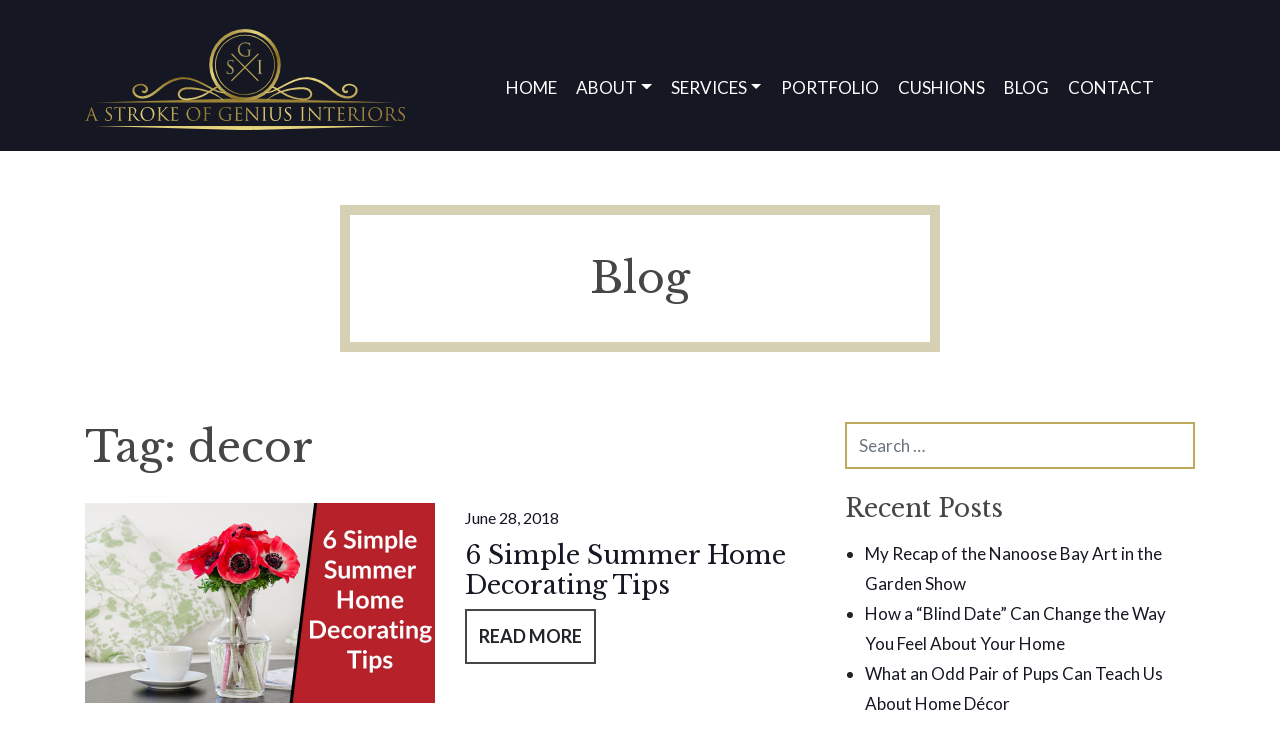

--- FILE ---
content_type: text/html; charset=UTF-8
request_url: https://astrokeofgenius.ca/tag/decor/
body_size: 11449
content:
<!DOCTYPE html>
<html lang="en-CA">
<head>
	<meta charset="UTF-8">
	<meta name="viewport" content="width=device-width, initial-scale=1, shrink-to-fit=no">
	<link rel="profile" href="https://gmpg.org/xfn/11">
	<meta name='robots' content='index, follow, max-image-preview:large, max-snippet:-1, max-video-preview:-1' />
	<style>img:is([sizes="auto" i], [sizes^="auto," i]) { contain-intrinsic-size: 3000px 1500px }</style>
	
	<!-- This site is optimized with the Yoast SEO plugin v24.8.1 - https://yoast.com/wordpress/plugins/seo/ -->
	<title>decor Archives - A Stroke of Genius</title>
	<link rel="canonical" href="https://astrokeofgenius.ca/tag/decor/" />
	<meta property="og:locale" content="en_US" />
	<meta property="og:type" content="article" />
	<meta property="og:title" content="decor Archives - A Stroke of Genius" />
	<meta property="og:url" content="https://astrokeofgenius.ca/tag/decor/" />
	<meta property="og:site_name" content="A Stroke of Genius" />
	<meta name="twitter:card" content="summary_large_image" />
	<script type="application/ld+json" class="yoast-schema-graph">{"@context":"https://schema.org","@graph":[{"@type":"CollectionPage","@id":"https://astrokeofgenius.ca/tag/decor/","url":"https://astrokeofgenius.ca/tag/decor/","name":"decor Archives - A Stroke of Genius","isPartOf":{"@id":"https://astrokeofgenius.ca/#website"},"primaryImageOfPage":{"@id":"https://astrokeofgenius.ca/tag/decor/#primaryimage"},"image":{"@id":"https://astrokeofgenius.ca/tag/decor/#primaryimage"},"thumbnailUrl":"https://astrokeofgenius.ca/wp-content/uploads/2018/06/summer-home-decorating-tips-1.jpg","breadcrumb":{"@id":"https://astrokeofgenius.ca/tag/decor/#breadcrumb"},"inLanguage":"en-CA"},{"@type":"ImageObject","inLanguage":"en-CA","@id":"https://astrokeofgenius.ca/tag/decor/#primaryimage","url":"https://astrokeofgenius.ca/wp-content/uploads/2018/06/summer-home-decorating-tips-1.jpg","contentUrl":"https://astrokeofgenius.ca/wp-content/uploads/2018/06/summer-home-decorating-tips-1.jpg","width":700,"height":400,"caption":"6 Simple Summer Home Decorating Tips"},{"@type":"BreadcrumbList","@id":"https://astrokeofgenius.ca/tag/decor/#breadcrumb","itemListElement":[{"@type":"ListItem","position":1,"name":"Home","item":"https://astrokeofgenius.ca/"},{"@type":"ListItem","position":2,"name":"decor"}]},{"@type":"WebSite","@id":"https://astrokeofgenius.ca/#website","url":"https://astrokeofgenius.ca/","name":"A Stroke of Genius","description":"Creative Vision For Your Home","publisher":{"@id":"https://astrokeofgenius.ca/#organization"},"potentialAction":[{"@type":"SearchAction","target":{"@type":"EntryPoint","urlTemplate":"https://astrokeofgenius.ca/?s={search_term_string}"},"query-input":{"@type":"PropertyValueSpecification","valueRequired":true,"valueName":"search_term_string"}}],"inLanguage":"en-CA"},{"@type":"Organization","@id":"https://astrokeofgenius.ca/#organization","name":"A Stroke of Genius","url":"https://astrokeofgenius.ca/","logo":{"@type":"ImageObject","inLanguage":"en-CA","@id":"https://astrokeofgenius.ca/#/schema/logo/image/","url":"https://astrokeofgenius.ca/wp-content/uploads/2020/05/logo.svg","contentUrl":"https://astrokeofgenius.ca/wp-content/uploads/2020/05/logo.svg","width":370,"height":116,"caption":"A Stroke of Genius"},"image":{"@id":"https://astrokeofgenius.ca/#/schema/logo/image/"}}]}</script>
	<!-- / Yoast SEO plugin. -->


<link rel="alternate" type="application/rss+xml" title="A Stroke of Genius &raquo; Feed" href="https://astrokeofgenius.ca/feed/" />
<link rel="alternate" type="application/rss+xml" title="A Stroke of Genius &raquo; Comments Feed" href="https://astrokeofgenius.ca/comments/feed/" />
<link rel="alternate" type="application/rss+xml" title="A Stroke of Genius &raquo; decor Tag Feed" href="https://astrokeofgenius.ca/tag/decor/feed/" />
<!-- Shareaholic - https://www.shareaholic.com -->
<link rel='preload' href='//cdn.shareaholic.net/assets/pub/shareaholic.js' as='script'/>
<script data-no-minify='1' data-cfasync='false'>
_SHR_SETTINGS = {"endpoints":{"local_recs_url":"https:\/\/astrokeofgenius.ca\/wp-admin\/admin-ajax.php?action=shareaholic_permalink_related","ajax_url":"https:\/\/astrokeofgenius.ca\/wp-admin\/admin-ajax.php"},"site_id":"5e599bd51f9f0076e4d21f6027c24656"};
</script>
<script data-no-minify='1' data-cfasync='false' src='//cdn.shareaholic.net/assets/pub/shareaholic.js' data-shr-siteid='5e599bd51f9f0076e4d21f6027c24656' async ></script>

<!-- Shareaholic Content Tags -->
<meta name='shareaholic:site_name' content='A Stroke of Genius' />
<meta name='shareaholic:language' content='en-CA' />
<meta name='shareaholic:article_visibility' content='private' />
<meta name='shareaholic:site_id' content='5e599bd51f9f0076e4d21f6027c24656' />
<meta name='shareaholic:wp_version' content='9.7.13' />

<!-- Shareaholic Content Tags End -->
<script>
window._wpemojiSettings = {"baseUrl":"https:\/\/s.w.org\/images\/core\/emoji\/15.0.3\/72x72\/","ext":".png","svgUrl":"https:\/\/s.w.org\/images\/core\/emoji\/15.0.3\/svg\/","svgExt":".svg","source":{"concatemoji":"https:\/\/astrokeofgenius.ca\/wp-includes\/js\/wp-emoji-release.min.js?ver=6.7.4"}};
/*! This file is auto-generated */
!function(i,n){var o,s,e;function c(e){try{var t={supportTests:e,timestamp:(new Date).valueOf()};sessionStorage.setItem(o,JSON.stringify(t))}catch(e){}}function p(e,t,n){e.clearRect(0,0,e.canvas.width,e.canvas.height),e.fillText(t,0,0);var t=new Uint32Array(e.getImageData(0,0,e.canvas.width,e.canvas.height).data),r=(e.clearRect(0,0,e.canvas.width,e.canvas.height),e.fillText(n,0,0),new Uint32Array(e.getImageData(0,0,e.canvas.width,e.canvas.height).data));return t.every(function(e,t){return e===r[t]})}function u(e,t,n){switch(t){case"flag":return n(e,"\ud83c\udff3\ufe0f\u200d\u26a7\ufe0f","\ud83c\udff3\ufe0f\u200b\u26a7\ufe0f")?!1:!n(e,"\ud83c\uddfa\ud83c\uddf3","\ud83c\uddfa\u200b\ud83c\uddf3")&&!n(e,"\ud83c\udff4\udb40\udc67\udb40\udc62\udb40\udc65\udb40\udc6e\udb40\udc67\udb40\udc7f","\ud83c\udff4\u200b\udb40\udc67\u200b\udb40\udc62\u200b\udb40\udc65\u200b\udb40\udc6e\u200b\udb40\udc67\u200b\udb40\udc7f");case"emoji":return!n(e,"\ud83d\udc26\u200d\u2b1b","\ud83d\udc26\u200b\u2b1b")}return!1}function f(e,t,n){var r="undefined"!=typeof WorkerGlobalScope&&self instanceof WorkerGlobalScope?new OffscreenCanvas(300,150):i.createElement("canvas"),a=r.getContext("2d",{willReadFrequently:!0}),o=(a.textBaseline="top",a.font="600 32px Arial",{});return e.forEach(function(e){o[e]=t(a,e,n)}),o}function t(e){var t=i.createElement("script");t.src=e,t.defer=!0,i.head.appendChild(t)}"undefined"!=typeof Promise&&(o="wpEmojiSettingsSupports",s=["flag","emoji"],n.supports={everything:!0,everythingExceptFlag:!0},e=new Promise(function(e){i.addEventListener("DOMContentLoaded",e,{once:!0})}),new Promise(function(t){var n=function(){try{var e=JSON.parse(sessionStorage.getItem(o));if("object"==typeof e&&"number"==typeof e.timestamp&&(new Date).valueOf()<e.timestamp+604800&&"object"==typeof e.supportTests)return e.supportTests}catch(e){}return null}();if(!n){if("undefined"!=typeof Worker&&"undefined"!=typeof OffscreenCanvas&&"undefined"!=typeof URL&&URL.createObjectURL&&"undefined"!=typeof Blob)try{var e="postMessage("+f.toString()+"("+[JSON.stringify(s),u.toString(),p.toString()].join(",")+"));",r=new Blob([e],{type:"text/javascript"}),a=new Worker(URL.createObjectURL(r),{name:"wpTestEmojiSupports"});return void(a.onmessage=function(e){c(n=e.data),a.terminate(),t(n)})}catch(e){}c(n=f(s,u,p))}t(n)}).then(function(e){for(var t in e)n.supports[t]=e[t],n.supports.everything=n.supports.everything&&n.supports[t],"flag"!==t&&(n.supports.everythingExceptFlag=n.supports.everythingExceptFlag&&n.supports[t]);n.supports.everythingExceptFlag=n.supports.everythingExceptFlag&&!n.supports.flag,n.DOMReady=!1,n.readyCallback=function(){n.DOMReady=!0}}).then(function(){return e}).then(function(){var e;n.supports.everything||(n.readyCallback(),(e=n.source||{}).concatemoji?t(e.concatemoji):e.wpemoji&&e.twemoji&&(t(e.twemoji),t(e.wpemoji)))}))}((window,document),window._wpemojiSettings);
</script>
<link rel='stylesheet' id='jquery.bxslider-css' href='//astrokeofgenius.ca/wp-content/plugins/testimonials-widget/includes/libraries/testimonials-widget/includes/libraries/bxslider-4/dist/jquery.bxslider.css?ver=6.7.4' media='all' />
<link rel='stylesheet' id='Axl_Testimonials_Widget-css' href='//astrokeofgenius.ca/wp-content/plugins/testimonials-widget/includes/libraries/testimonials-widget/assets/css/testimonials-widget.css?ver=6.7.4' media='all' />
<link rel='stylesheet' id='Axl_Testimonials_Widget_Premium-css' href='//astrokeofgenius.ca/wp-content/plugins/testimonials-widget/assets/css/testimonials-widget-premium.css?ver=6.7.4' media='all' />
<link rel='stylesheet' id='testimonials-widget-premium-form-css' href='//astrokeofgenius.ca/wp-content/plugins/testimonials-widget/assets/css/testimonials-widget-premium-form.css?ver=6.7.4' media='all' />
<style id='wp-emoji-styles-inline-css'>

	img.wp-smiley, img.emoji {
		display: inline !important;
		border: none !important;
		box-shadow: none !important;
		height: 1em !important;
		width: 1em !important;
		margin: 0 0.07em !important;
		vertical-align: -0.1em !important;
		background: none !important;
		padding: 0 !important;
	}
</style>
<link rel='stylesheet' id='wp-block-library-css' href='https://astrokeofgenius.ca/wp-includes/css/dist/block-library/style.min.css?ver=6.7.4' media='all' />
<style id='safe-svg-svg-icon-style-inline-css'>
.safe-svg-cover{text-align:center}.safe-svg-cover .safe-svg-inside{display:inline-block;max-width:100%}.safe-svg-cover svg{height:100%;max-height:100%;max-width:100%;width:100%}

</style>
<style id='classic-theme-styles-inline-css'>
/*! This file is auto-generated */
.wp-block-button__link{color:#fff;background-color:#32373c;border-radius:9999px;box-shadow:none;text-decoration:none;padding:calc(.667em + 2px) calc(1.333em + 2px);font-size:1.125em}.wp-block-file__button{background:#32373c;color:#fff;text-decoration:none}
</style>
<style id='global-styles-inline-css'>
:root{--wp--preset--aspect-ratio--square: 1;--wp--preset--aspect-ratio--4-3: 4/3;--wp--preset--aspect-ratio--3-4: 3/4;--wp--preset--aspect-ratio--3-2: 3/2;--wp--preset--aspect-ratio--2-3: 2/3;--wp--preset--aspect-ratio--16-9: 16/9;--wp--preset--aspect-ratio--9-16: 9/16;--wp--preset--color--black: #000000;--wp--preset--color--cyan-bluish-gray: #abb8c3;--wp--preset--color--white: #ffffff;--wp--preset--color--pale-pink: #f78da7;--wp--preset--color--vivid-red: #cf2e2e;--wp--preset--color--luminous-vivid-orange: #ff6900;--wp--preset--color--luminous-vivid-amber: #fcb900;--wp--preset--color--light-green-cyan: #7bdcb5;--wp--preset--color--vivid-green-cyan: #00d084;--wp--preset--color--pale-cyan-blue: #8ed1fc;--wp--preset--color--vivid-cyan-blue: #0693e3;--wp--preset--color--vivid-purple: #9b51e0;--wp--preset--gradient--vivid-cyan-blue-to-vivid-purple: linear-gradient(135deg,rgba(6,147,227,1) 0%,rgb(155,81,224) 100%);--wp--preset--gradient--light-green-cyan-to-vivid-green-cyan: linear-gradient(135deg,rgb(122,220,180) 0%,rgb(0,208,130) 100%);--wp--preset--gradient--luminous-vivid-amber-to-luminous-vivid-orange: linear-gradient(135deg,rgba(252,185,0,1) 0%,rgba(255,105,0,1) 100%);--wp--preset--gradient--luminous-vivid-orange-to-vivid-red: linear-gradient(135deg,rgba(255,105,0,1) 0%,rgb(207,46,46) 100%);--wp--preset--gradient--very-light-gray-to-cyan-bluish-gray: linear-gradient(135deg,rgb(238,238,238) 0%,rgb(169,184,195) 100%);--wp--preset--gradient--cool-to-warm-spectrum: linear-gradient(135deg,rgb(74,234,220) 0%,rgb(151,120,209) 20%,rgb(207,42,186) 40%,rgb(238,44,130) 60%,rgb(251,105,98) 80%,rgb(254,248,76) 100%);--wp--preset--gradient--blush-light-purple: linear-gradient(135deg,rgb(255,206,236) 0%,rgb(152,150,240) 100%);--wp--preset--gradient--blush-bordeaux: linear-gradient(135deg,rgb(254,205,165) 0%,rgb(254,45,45) 50%,rgb(107,0,62) 100%);--wp--preset--gradient--luminous-dusk: linear-gradient(135deg,rgb(255,203,112) 0%,rgb(199,81,192) 50%,rgb(65,88,208) 100%);--wp--preset--gradient--pale-ocean: linear-gradient(135deg,rgb(255,245,203) 0%,rgb(182,227,212) 50%,rgb(51,167,181) 100%);--wp--preset--gradient--electric-grass: linear-gradient(135deg,rgb(202,248,128) 0%,rgb(113,206,126) 100%);--wp--preset--gradient--midnight: linear-gradient(135deg,rgb(2,3,129) 0%,rgb(40,116,252) 100%);--wp--preset--font-size--small: 13px;--wp--preset--font-size--medium: 20px;--wp--preset--font-size--large: 36px;--wp--preset--font-size--x-large: 42px;--wp--preset--spacing--20: 0.44rem;--wp--preset--spacing--30: 0.67rem;--wp--preset--spacing--40: 1rem;--wp--preset--spacing--50: 1.5rem;--wp--preset--spacing--60: 2.25rem;--wp--preset--spacing--70: 3.38rem;--wp--preset--spacing--80: 5.06rem;--wp--preset--shadow--natural: 6px 6px 9px rgba(0, 0, 0, 0.2);--wp--preset--shadow--deep: 12px 12px 50px rgba(0, 0, 0, 0.4);--wp--preset--shadow--sharp: 6px 6px 0px rgba(0, 0, 0, 0.2);--wp--preset--shadow--outlined: 6px 6px 0px -3px rgba(255, 255, 255, 1), 6px 6px rgba(0, 0, 0, 1);--wp--preset--shadow--crisp: 6px 6px 0px rgba(0, 0, 0, 1);}:where(.is-layout-flex){gap: 0.5em;}:where(.is-layout-grid){gap: 0.5em;}body .is-layout-flex{display: flex;}.is-layout-flex{flex-wrap: wrap;align-items: center;}.is-layout-flex > :is(*, div){margin: 0;}body .is-layout-grid{display: grid;}.is-layout-grid > :is(*, div){margin: 0;}:where(.wp-block-columns.is-layout-flex){gap: 2em;}:where(.wp-block-columns.is-layout-grid){gap: 2em;}:where(.wp-block-post-template.is-layout-flex){gap: 1.25em;}:where(.wp-block-post-template.is-layout-grid){gap: 1.25em;}.has-black-color{color: var(--wp--preset--color--black) !important;}.has-cyan-bluish-gray-color{color: var(--wp--preset--color--cyan-bluish-gray) !important;}.has-white-color{color: var(--wp--preset--color--white) !important;}.has-pale-pink-color{color: var(--wp--preset--color--pale-pink) !important;}.has-vivid-red-color{color: var(--wp--preset--color--vivid-red) !important;}.has-luminous-vivid-orange-color{color: var(--wp--preset--color--luminous-vivid-orange) !important;}.has-luminous-vivid-amber-color{color: var(--wp--preset--color--luminous-vivid-amber) !important;}.has-light-green-cyan-color{color: var(--wp--preset--color--light-green-cyan) !important;}.has-vivid-green-cyan-color{color: var(--wp--preset--color--vivid-green-cyan) !important;}.has-pale-cyan-blue-color{color: var(--wp--preset--color--pale-cyan-blue) !important;}.has-vivid-cyan-blue-color{color: var(--wp--preset--color--vivid-cyan-blue) !important;}.has-vivid-purple-color{color: var(--wp--preset--color--vivid-purple) !important;}.has-black-background-color{background-color: var(--wp--preset--color--black) !important;}.has-cyan-bluish-gray-background-color{background-color: var(--wp--preset--color--cyan-bluish-gray) !important;}.has-white-background-color{background-color: var(--wp--preset--color--white) !important;}.has-pale-pink-background-color{background-color: var(--wp--preset--color--pale-pink) !important;}.has-vivid-red-background-color{background-color: var(--wp--preset--color--vivid-red) !important;}.has-luminous-vivid-orange-background-color{background-color: var(--wp--preset--color--luminous-vivid-orange) !important;}.has-luminous-vivid-amber-background-color{background-color: var(--wp--preset--color--luminous-vivid-amber) !important;}.has-light-green-cyan-background-color{background-color: var(--wp--preset--color--light-green-cyan) !important;}.has-vivid-green-cyan-background-color{background-color: var(--wp--preset--color--vivid-green-cyan) !important;}.has-pale-cyan-blue-background-color{background-color: var(--wp--preset--color--pale-cyan-blue) !important;}.has-vivid-cyan-blue-background-color{background-color: var(--wp--preset--color--vivid-cyan-blue) !important;}.has-vivid-purple-background-color{background-color: var(--wp--preset--color--vivid-purple) !important;}.has-black-border-color{border-color: var(--wp--preset--color--black) !important;}.has-cyan-bluish-gray-border-color{border-color: var(--wp--preset--color--cyan-bluish-gray) !important;}.has-white-border-color{border-color: var(--wp--preset--color--white) !important;}.has-pale-pink-border-color{border-color: var(--wp--preset--color--pale-pink) !important;}.has-vivid-red-border-color{border-color: var(--wp--preset--color--vivid-red) !important;}.has-luminous-vivid-orange-border-color{border-color: var(--wp--preset--color--luminous-vivid-orange) !important;}.has-luminous-vivid-amber-border-color{border-color: var(--wp--preset--color--luminous-vivid-amber) !important;}.has-light-green-cyan-border-color{border-color: var(--wp--preset--color--light-green-cyan) !important;}.has-vivid-green-cyan-border-color{border-color: var(--wp--preset--color--vivid-green-cyan) !important;}.has-pale-cyan-blue-border-color{border-color: var(--wp--preset--color--pale-cyan-blue) !important;}.has-vivid-cyan-blue-border-color{border-color: var(--wp--preset--color--vivid-cyan-blue) !important;}.has-vivid-purple-border-color{border-color: var(--wp--preset--color--vivid-purple) !important;}.has-vivid-cyan-blue-to-vivid-purple-gradient-background{background: var(--wp--preset--gradient--vivid-cyan-blue-to-vivid-purple) !important;}.has-light-green-cyan-to-vivid-green-cyan-gradient-background{background: var(--wp--preset--gradient--light-green-cyan-to-vivid-green-cyan) !important;}.has-luminous-vivid-amber-to-luminous-vivid-orange-gradient-background{background: var(--wp--preset--gradient--luminous-vivid-amber-to-luminous-vivid-orange) !important;}.has-luminous-vivid-orange-to-vivid-red-gradient-background{background: var(--wp--preset--gradient--luminous-vivid-orange-to-vivid-red) !important;}.has-very-light-gray-to-cyan-bluish-gray-gradient-background{background: var(--wp--preset--gradient--very-light-gray-to-cyan-bluish-gray) !important;}.has-cool-to-warm-spectrum-gradient-background{background: var(--wp--preset--gradient--cool-to-warm-spectrum) !important;}.has-blush-light-purple-gradient-background{background: var(--wp--preset--gradient--blush-light-purple) !important;}.has-blush-bordeaux-gradient-background{background: var(--wp--preset--gradient--blush-bordeaux) !important;}.has-luminous-dusk-gradient-background{background: var(--wp--preset--gradient--luminous-dusk) !important;}.has-pale-ocean-gradient-background{background: var(--wp--preset--gradient--pale-ocean) !important;}.has-electric-grass-gradient-background{background: var(--wp--preset--gradient--electric-grass) !important;}.has-midnight-gradient-background{background: var(--wp--preset--gradient--midnight) !important;}.has-small-font-size{font-size: var(--wp--preset--font-size--small) !important;}.has-medium-font-size{font-size: var(--wp--preset--font-size--medium) !important;}.has-large-font-size{font-size: var(--wp--preset--font-size--large) !important;}.has-x-large-font-size{font-size: var(--wp--preset--font-size--x-large) !important;}
:where(.wp-block-post-template.is-layout-flex){gap: 1.25em;}:where(.wp-block-post-template.is-layout-grid){gap: 1.25em;}
:where(.wp-block-columns.is-layout-flex){gap: 2em;}:where(.wp-block-columns.is-layout-grid){gap: 2em;}
:root :where(.wp-block-pullquote){font-size: 1.5em;line-height: 1.6;}
</style>
<link rel='stylesheet' id='wonderplugin-gridgallery-engine-css-css' href='https://astrokeofgenius.ca/wp-content/plugins/wonderplugin-gridgallery/engine/wonderplugingridgalleryengine.css?ver=19.0.1PRO' media='all' />
<link rel='stylesheet' id='child-understrap-styles-css' href='https://astrokeofgenius.ca/wp-content/themes/understrap-evm/css/child-theme.min.css?ver=0.5.5' media='all' />
<link rel='stylesheet' id='wp-featherlight-css' href='https://astrokeofgenius.ca/wp-content/plugins/wp-featherlight/css/wp-featherlight.min.css?ver=1.3.4' media='all' />
<script src="https://astrokeofgenius.ca/wp-includes/js/jquery/jquery.min.js?ver=3.7.1" id="jquery-core-js"></script>
<script src="https://astrokeofgenius.ca/wp-includes/js/jquery/jquery-migrate.min.js?ver=3.4.1" id="jquery-migrate-js"></script>
<script src="https://astrokeofgenius.ca/wp-content/plugins/wonderplugin-gridgallery/engine/wonderplugingridlightbox.js?ver=19.0.1PRO" id="wonderplugin-gridgallery-lightbox-script-js"></script>
<script src="https://astrokeofgenius.ca/wp-content/plugins/wonderplugin-gridgallery/engine/wonderplugingridgallery.js?ver=19.0.1PRO" id="wonderplugin-gridgallery-script-js"></script>
<link rel="https://api.w.org/" href="https://astrokeofgenius.ca/wp-json/" /><link rel="alternate" title="JSON" type="application/json" href="https://astrokeofgenius.ca/wp-json/wp/v2/tags/67" /><link rel="EditURI" type="application/rsd+xml" title="RSD" href="https://astrokeofgenius.ca/xmlrpc.php?rsd" />
<meta name="mobile-web-app-capable" content="yes">
<meta name="apple-mobile-web-app-capable" content="yes">
<meta name="apple-mobile-web-app-title" content="A Stroke of Genius - Creative Vision For Your Home">
<link rel="icon" href="https://astrokeofgenius.ca/wp-content/uploads/2020/05/cropped-favicon-32x32.png" sizes="32x32" />
<link rel="icon" href="https://astrokeofgenius.ca/wp-content/uploads/2020/05/cropped-favicon-192x192.png" sizes="192x192" />
<link rel="apple-touch-icon" href="https://astrokeofgenius.ca/wp-content/uploads/2020/05/cropped-favicon-180x180.png" />
<meta name="msapplication-TileImage" content="https://astrokeofgenius.ca/wp-content/uploads/2020/05/cropped-favicon-270x270.png" />
		<style id="wp-custom-css">
			ul#main-menu li {
    margin-left: 0.1rem;
    margin-right: 0.1rem;
}		</style>
		
    <!-- Global site tag (gtag.js) - Google Analytics -->
    <script async src="https://www.googletagmanager.com/gtag/js?id=UA-125785146-1"></script>
    <script>
        window.dataLayer = window.dataLayer || [];
        function gtag(){dataLayer.push(arguments);}
        gtag('js', new Date());
        gtag('config', 'UA-125785146-1');
    </script>
    <!-- Google tag (gtag.js) -->
<script async src="https://www.googletagmanager.com/gtag/js?id=AW-719205212"></script>
<script>
  window.dataLayer = window.dataLayer || [];
  function gtag(){dataLayer.push(arguments);}
  gtag('js', new Date());

  gtag('config', 'AW-719205212');
</script>
<!-- Event snippet for Website traffic conversion page -->
<script>
  gtag('event', 'conversion', {'send_to': 'AW-719205212/p-HWCPHuzcICENzm-NYC'});
</script>
</head>

<body class="archive tag-decor tag-67 wp-custom-logo wp-embed-responsive wp-featherlight-captions group-blog hfeed" itemscope itemtype="http://schema.org/WebSite">
<div class="site" id="page">
		<div class="bg-primary" id="topHeader">
	<div class="container pt-4">
		<div class="row">
			<div class="col-xl-4">
				<div class="logo">

					<a href="https://astrokeofgenius.ca/" class="navbar-brand custom-logo-link" rel="home"><img width="370" height="116" src="https://astrokeofgenius.ca/wp-content/uploads/2020/05/logo.svg" class="img-fluid" alt="A Stroke of Genius" decoding="async" /></a>
				</div>
			</div>
			<div class="col-xl-8">
				<div class="d-flex h-100" style="align-items: center;justify-content: center;">
					
				<div id="wrapper-navbar">

		<a class="skip-link sr-only sr-only-focusable" href="#content">Skip to content</a>

		<nav id="main-nav" class="navbar navbar-expand-md navbar-dark bg-primary" aria-labelledby="main-nav-label">

			<h2 id="main-nav-label" class="sr-only">
				Main Navigation			</h2>

				<button class="navbar-toggler" type="button" data-toggle="collapse" data-target="#navbarNavDropdown" aria-controls="navbarNavDropdown" aria-expanded="false" aria-label="Toggle navigation">
					<span class="navbar-toggler-icon"></span>
				</button>

				<!-- The WordPress Menu goes here -->
				<div id="navbarNavDropdown" class="collapse navbar-collapse"><ul id="main-menu" class="navbar-nav ml-auto mr-auto text-uppercase position-relative"><li itemscope="itemscope" itemtype="https://www.schema.org/SiteNavigationElement" id="menu-item-2909" class="menu-item menu-item-type-post_type menu-item-object-page menu-item-home menu-item-2909 nav-item"><a title="Home" href="https://astrokeofgenius.ca/" class="nav-link">Home</a></li>
<li itemscope="itemscope" itemtype="https://www.schema.org/SiteNavigationElement" id="menu-item-2299" class="menu-item menu-item-type-post_type menu-item-object-page menu-item-has-children dropdown menu-item-2299 nav-item"><a title="About" href="#" data-toggle="dropdown" aria-haspopup="true" aria-expanded="false" class="dropdown-toggle nav-link" id="menu-item-dropdown-2299">About</a>
<ul class="dropdown-menu" aria-labelledby="menu-item-dropdown-2299" role="menu">
	<li itemscope="itemscope" itemtype="https://www.schema.org/SiteNavigationElement" id="menu-item-2588" class="menu-item menu-item-type-post_type menu-item-object-page menu-item-2588 nav-item"><a title="About" href="https://astrokeofgenius.ca/about/" class="dropdown-item">About</a></li>
	<li itemscope="itemscope" itemtype="https://www.schema.org/SiteNavigationElement" id="menu-item-2307" class="menu-item menu-item-type-post_type menu-item-object-page menu-item-2307 nav-item"><a title="Testimonials" href="https://astrokeofgenius.ca/testimonials/" class="dropdown-item">Testimonials</a></li>
</ul>
</li>
<li itemscope="itemscope" itemtype="https://www.schema.org/SiteNavigationElement" id="menu-item-2298" class="menu-item menu-item-type-post_type menu-item-object-page menu-item-has-children dropdown menu-item-2298 nav-item"><a title="Services" href="#" data-toggle="dropdown" aria-haspopup="true" aria-expanded="false" class="dropdown-toggle nav-link" id="menu-item-dropdown-2298">Services</a>
<ul class="dropdown-menu" aria-labelledby="menu-item-dropdown-2298" role="menu">
	<li itemscope="itemscope" itemtype="https://www.schema.org/SiteNavigationElement" id="menu-item-2589" class="menu-item menu-item-type-post_type menu-item-object-page menu-item-2589 nav-item"><a title="Interior Design Services" href="https://astrokeofgenius.ca/services/" class="dropdown-item">Interior Design Services</a></li>
	<li itemscope="itemscope" itemtype="https://www.schema.org/SiteNavigationElement" id="menu-item-2730" class="menu-item menu-item-type-post_type menu-item-object-page menu-item-2730 nav-item"><a title="The Process" href="https://astrokeofgenius.ca/services/the-process/" class="dropdown-item">The Process</a></li>
	<li itemscope="itemscope" itemtype="https://www.schema.org/SiteNavigationElement" id="menu-item-2302" class="menu-item menu-item-type-post_type menu-item-object-page menu-item-2302 nav-item"><a title="Kitchen &#038; Bathroom Remodeling" href="https://astrokeofgenius.ca/services/kitchen-bathroom-remodeling/" class="dropdown-item">Kitchen &#038; Bathroom Remodeling</a></li>
	<li itemscope="itemscope" itemtype="https://www.schema.org/SiteNavigationElement" id="menu-item-2303" class="menu-item menu-item-type-post_type menu-item-object-page menu-item-2303 nav-item"><a title="New Build &amp; Renovation Material Specifications" href="https://astrokeofgenius.ca/services/material-specification/" class="dropdown-item">New Build &#038; Renovation Material Specifications</a></li>
	<li itemscope="itemscope" itemtype="https://www.schema.org/SiteNavigationElement" id="menu-item-2305" class="menu-item menu-item-type-post_type menu-item-object-page menu-item-2305 nav-item"><a title="Custom and Specialty Work" href="https://astrokeofgenius.ca/services/custom-and-specialty-work/" class="dropdown-item">Custom and Specialty Work</a></li>
</ul>
</li>
<li itemscope="itemscope" itemtype="https://www.schema.org/SiteNavigationElement" id="menu-item-2306" class="menu-item menu-item-type-post_type menu-item-object-page menu-item-2306 nav-item"><a title="Portfolio" href="https://astrokeofgenius.ca/portfolio/" class="nav-link">Portfolio</a></li>
<li itemscope="itemscope" itemtype="https://www.schema.org/SiteNavigationElement" id="menu-item-3961" class="menu-item menu-item-type-post_type menu-item-object-page menu-item-3961 nav-item"><a title="Cushions" href="https://astrokeofgenius.ca/cushions-store/" class="nav-link">Cushions</a></li>
<li itemscope="itemscope" itemtype="https://www.schema.org/SiteNavigationElement" id="menu-item-2297" class="menu-item menu-item-type-post_type menu-item-object-page current_page_parent menu-item-2297 nav-item"><a title="Blog" href="https://astrokeofgenius.ca/blog/" class="nav-link">Blog</a></li>
<li itemscope="itemscope" itemtype="https://www.schema.org/SiteNavigationElement" id="menu-item-2671" class="menu-item menu-item-type-post_type menu-item-object-page menu-item-2671 nav-item"><a title="Contact" href="https://astrokeofgenius.ca/contact/" class="nav-link">Contact</a></li>
</ul></div>
		</nav><!-- .site-navigation -->

	</div><!-- #wrapper-navbar end -->
			</div>
				</div>
		</div>
	</div>
		<style>#navbarNavDropdown { position: relative; top: 0;} ul#main-menu>li:nth-child(4), ul#main-menu>li:nth-child(5), ul#main-menu>li:nth-child(6) { right: 0; }</style>
	</div>
	    <div class='slogan'><h1>Blog</h1></div>

<div class="wrapper" id="archive-wrapper">

	<div class="container" id="content" tabindex="-1">

		<div class="row">

			<!-- Do the left sidebar check -->
			
<div class="col-md content-area" id="primary">

			<main class="site-main" id="main">

									<header class="page-header">
						<h1 class="page-title">Tag: <span>decor</span></h1>					</header><!-- .page-header -->
					
<article class="row mb-5 post-1447 post type-post status-publish format-standard has-post-thumbnail hentry category-decorating category-interior-design tag-decor tag-decorating tag-home tag-interior tag-summer-decorating tag-toss-cushions" id="post-1447">
    <div class="col-md-6">
        <img width="640" height="366" src="https://astrokeofgenius.ca/wp-content/uploads/2018/06/summer-home-decorating-tips-1.jpg" class="attachment-large size-large wp-post-image" alt="6 Simple Summer Home Decorating Tips" decoding="async" fetchpriority="high" srcset="https://astrokeofgenius.ca/wp-content/uploads/2018/06/summer-home-decorating-tips-1.jpg 700w, https://astrokeofgenius.ca/wp-content/uploads/2018/06/summer-home-decorating-tips-1-300x171.jpg 300w" sizes="(max-width: 640px) 100vw, 640px" />    </div>
    <div class="col-md-6">
	<header class="entry-header">

        
            <div class="entry-meta mb-2">
                <span class="posted-on text-smaller"> <a href="https://astrokeofgenius.ca/6-simple-summer-home-decorating-tips/" rel="bookmark"><time class="entry-date published updated" datetime="2018-06-28T20:32:50-07:00">June 28, 2018</time></a></span>            </div><!-- .entry-meta -->

        

		<h3 class="entry-title mb-2"><a href="https://astrokeofgenius.ca/6-simple-summer-home-decorating-tips/" rel="bookmark">6 Simple Summer Home Decorating Tips</a></h3>

	</header><!-- .entry-header -->


	<div class="entry-content">

		
        <a href="https://astrokeofgenius.ca/6-simple-summer-home-decorating-tips/" class="btn btn-main text-uppercase" rel="bookmark">Read More</a>
		
	</div><!-- .entry-content -->

	<footer class="entry-footer">

		
	</footer><!-- .entry-footer -->
    </div>
</article><!-- #post-## -->

			</main><!-- #main -->

			
</div><!-- #closing the primary container from /global-templates/left-sidebar-check.php -->


	<div class="col-md-4 widget-area" id="right-sidebar" role="complementary">
<aside id="search-2" class="widget widget_search">
<form method="get" id="searchform" action="https://astrokeofgenius.ca/" role="search" class="mb-4">
	<label class="sr-only" for="s">Search</label>
	<div class="input-group">
		<input class="field form-control" id="s" name="s" type="text"
			placeholder="Search &hellip;" value="">
	</div>
</form>
</aside>
		<aside id="recent-posts-2" class="widget widget_recent_entries">
		<h3 class="widget-title">Recent Posts</h3>
		<ul>
											<li>
					<a href="https://astrokeofgenius.ca/recap-nanoose-bay-art-in-the-garden-show/">My Recap of the Nanoose Bay Art in the Garden Show</a>
									</li>
											<li>
					<a href="https://astrokeofgenius.ca/change-the-way-you-feel-about-your-home/">How a “Blind Date” Can Change the Way You Feel About Your Home</a>
									</li>
											<li>
					<a href="https://astrokeofgenius.ca/odd-pair-of-pups-teach-about-home-decor/">What an Odd Pair of Pups Can Teach Us About Home Décor</a>
									</li>
											<li>
					<a href="https://astrokeofgenius.ca/2021-year-in-review/">Stroke of Genius 2021 Year in Review</a>
									</li>
											<li>
					<a href="https://astrokeofgenius.ca/furnishing-home-refurbished-vintage-finds/">Furnishing Your Home with Refurbished, Vintage Finds</a>
									</li>
					</ul>

		</aside><aside id="text-2" class="widget widget_text"><h3 class="widget-title">Archives</h3>			<div class="textwidget"><ul class="custom_archives_list accordion"><li><a class="toggle achieves" href="javascript:void(0);"><i class="fa fa-plus-square"></i> 2024</a><ul class="inner ">	<li><a href='https://astrokeofgenius.ca/2024/07/'>July</a></li>
</ul></li><li><a class="toggle achieves" href="javascript:void(0);"><i class="fa fa-plus-square"></i> 2022</a><ul class="inner ">	<li><a href='https://astrokeofgenius.ca/2022/07/'>July</a></li>
	<li><a href='https://astrokeofgenius.ca/2022/03/'>March</a></li>
	<li><a href='https://astrokeofgenius.ca/2022/01/'>January</a></li>
</ul></li><li><a class="toggle achieves" href="javascript:void(0);"><i class="fa fa-plus-square"></i> 2021</a><ul class="inner ">	<li><a href='https://astrokeofgenius.ca/2021/10/'>October</a></li>
	<li><a href='https://astrokeofgenius.ca/2021/09/'>September</a></li>
	<li><a href='https://astrokeofgenius.ca/2021/06/'>June</a></li>
	<li><a href='https://astrokeofgenius.ca/2021/05/'>May</a></li>
	<li><a href='https://astrokeofgenius.ca/2021/04/'>April</a></li>
	<li><a href='https://astrokeofgenius.ca/2021/03/'>March</a></li>
	<li><a href='https://astrokeofgenius.ca/2021/02/'>February</a></li>
	<li><a href='https://astrokeofgenius.ca/2021/01/'>January</a></li>
</ul></li><li><a class="toggle achieves" href="javascript:void(0);"><i class="fa fa-plus-square"></i> 2020</a><ul class="inner ">	<li><a href='https://astrokeofgenius.ca/2020/12/'>December</a></li>
	<li><a href='https://astrokeofgenius.ca/2020/11/'>November</a></li>
	<li><a href='https://astrokeofgenius.ca/2020/10/'>October</a></li>
	<li><a href='https://astrokeofgenius.ca/2020/09/'>September</a></li>
	<li><a href='https://astrokeofgenius.ca/2020/08/'>August</a></li>
	<li><a href='https://astrokeofgenius.ca/2020/07/'>July</a></li>
	<li><a href='https://astrokeofgenius.ca/2020/04/'>April</a></li>
	<li><a href='https://astrokeofgenius.ca/2020/03/'>March</a></li>
	<li><a href='https://astrokeofgenius.ca/2020/02/'>February</a></li>
	<li><a href='https://astrokeofgenius.ca/2020/01/'>January</a></li>
</ul></li><li><a class="toggle achieves" href="javascript:void(0);"><i class="fa fa-plus-square"></i> 2019</a><ul class="inner ">	<li><a href='https://astrokeofgenius.ca/2019/12/'>December</a></li>
	<li><a href='https://astrokeofgenius.ca/2019/11/'>November</a></li>
	<li><a href='https://astrokeofgenius.ca/2019/10/'>October</a></li>
	<li><a href='https://astrokeofgenius.ca/2019/09/'>September</a></li>
	<li><a href='https://astrokeofgenius.ca/2019/08/'>August</a></li>
	<li><a href='https://astrokeofgenius.ca/2019/07/'>July</a></li>
	<li><a href='https://astrokeofgenius.ca/2019/06/'>June</a></li>
	<li><a href='https://astrokeofgenius.ca/2019/05/'>May</a></li>
	<li><a href='https://astrokeofgenius.ca/2019/04/'>April</a></li>
	<li><a href='https://astrokeofgenius.ca/2019/03/'>March</a></li>
	<li><a href='https://astrokeofgenius.ca/2019/02/'>February</a></li>
	<li><a href='https://astrokeofgenius.ca/2019/01/'>January</a></li>
</ul></li><li><a class="toggle achieves" href="javascript:void(0);"><i class="fa fa-plus-square"></i> 2018</a><ul class="inner ">	<li><a href='https://astrokeofgenius.ca/2018/12/'>December</a></li>
	<li><a href='https://astrokeofgenius.ca/2018/11/'>November</a></li>
	<li><a href='https://astrokeofgenius.ca/2018/10/'>October</a></li>
	<li><a href='https://astrokeofgenius.ca/2018/09/'>September</a></li>
	<li><a href='https://astrokeofgenius.ca/2018/08/'>August</a></li>
	<li><a href='https://astrokeofgenius.ca/2018/07/'>July</a></li>
	<li><a href='https://astrokeofgenius.ca/2018/06/'>June</a></li>
	<li><a href='https://astrokeofgenius.ca/2018/05/'>May</a></li>
	<li><a href='https://astrokeofgenius.ca/2018/04/'>April</a></li>
	<li><a href='https://astrokeofgenius.ca/2018/03/'>March</a></li>
	<li><a href='https://astrokeofgenius.ca/2018/02/'>February</a></li>
	<li><a href='https://astrokeofgenius.ca/2018/01/'>January</a></li>
</ul></li><li><a class="toggle achieves" href="javascript:void(0);"><i class="fa fa-plus-square"></i> 2017</a><ul class="inner ">	<li><a href='https://astrokeofgenius.ca/2017/12/'>December</a></li>
	<li><a href='https://astrokeofgenius.ca/2017/11/'>November</a></li>
</ul></li><li><a class="toggle achieves" href="javascript:void(0);"><i class="fa fa-plus-square"></i> 2015</a><ul class="inner ">	<li><a href='https://astrokeofgenius.ca/2015/11/'>November</a></li>
	<li><a href='https://astrokeofgenius.ca/2015/09/'>September</a></li>
	<li><a href='https://astrokeofgenius.ca/2015/08/'>August</a></li>
	<li><a href='https://astrokeofgenius.ca/2015/02/'>February</a></li>
	<li><a href='https://astrokeofgenius.ca/2015/01/'>January</a></li>
</ul></li><li><a class="toggle achieves" href="javascript:void(0);"><i class="fa fa-plus-square"></i> 2014</a><ul class="inner ">	<li><a href='https://astrokeofgenius.ca/2014/12/'>December</a></li>
	<li><a href='https://astrokeofgenius.ca/2014/11/'>November</a></li>
	<li><a href='https://astrokeofgenius.ca/2014/10/'>October</a></li>
	<li><a href='https://astrokeofgenius.ca/2014/09/'>September</a></li>
	<li><a href='https://astrokeofgenius.ca/2014/08/'>August</a></li>
</ul>
</div>
		</aside><aside id="categories-3" class="widget widget_categories"><h3 class="widget-title">Categories</h3>
			<ul>
					<li class="cat-item cat-item-29"><a href="https://astrokeofgenius.ca/category/bathroom-remodeling/">Bathroom Remodeling</a>
</li>
	<li class="cat-item cat-item-48"><a href="https://astrokeofgenius.ca/category/colour-consultations/">Colour Consultations</a>
</li>
	<li class="cat-item cat-item-122"><a href="https://astrokeofgenius.ca/category/condominium-lobby-renovations/">Condominium Lobby Renovations</a>
</li>
	<li class="cat-item cat-item-3"><a href="https://astrokeofgenius.ca/category/decorating/">Decorating</a>
</li>
	<li class="cat-item cat-item-52"><a href="https://astrokeofgenius.ca/category/dining-room/">Dining Room</a>
</li>
	<li class="cat-item cat-item-121"><a href="https://astrokeofgenius.ca/category/holiday-decorating/">Holiday Decorating</a>
</li>
	<li class="cat-item cat-item-272"><a href="https://astrokeofgenius.ca/category/home-decor/">Home Décor</a>
</li>
	<li class="cat-item cat-item-76"><a href="https://astrokeofgenius.ca/category/home-maintenance/">Home Maintenance</a>
</li>
	<li class="cat-item cat-item-37"><a href="https://astrokeofgenius.ca/category/home-remodeling/">Home Remodeling</a>
</li>
	<li class="cat-item cat-item-61"><a href="https://astrokeofgenius.ca/category/interior-design/">Interior Design</a>
</li>
	<li class="cat-item cat-item-157"><a href="https://astrokeofgenius.ca/category/interior-design-tip/">Interior Design Tip</a>
</li>
	<li class="cat-item cat-item-43"><a href="https://astrokeofgenius.ca/category/kitchen-remodeling/">Kitchen Remodeling</a>
</li>
	<li class="cat-item cat-item-96"><a href="https://astrokeofgenius.ca/category/material-specifications/">Material Specifications</a>
</li>
	<li class="cat-item cat-item-124"><a href="https://astrokeofgenius.ca/category/project-coordination/">Project Coordination</a>
</li>
			</ul>

			</aside>
</div><!-- #right-sidebar -->

		</div><!-- .row -->

	</div><!-- #content -->

</div><!-- #archive-wrapper -->




<!-- Blog/Testimonials -->

<div class="wrapper mt-4 mb-4" id="home-page-blog-testimonials">

    <div class="container">
                <div id="testimonials">
            <div class="testimonials-widget-testimonials listing">
<div class="testimonials-widget-testimonial list odd post-2070 testimonials-widget type-testimonials-widget status-publish category-condominium-lobby-renovations" style="">
<!-- testimonials-widget-testimonials:2070: -->
		<blockquote><p>I have had the opportunity to work with Barbara on 4 different projects over the past few years. She has been amazing, she has taken old spaces and made them modern, fresh and inviting.</p>
<p>She comes in o… <a href="https://astrokeofgenius.ca/testimonial/si/" title="Complete testimonial by SI"  class="more-link">Read more</a></p></blockquote>
			<div class="credit"><span class="author">SI</span><span class="join-location"></span><span class="location">Vancouver</span></div>
	</div>
</div>
            <a class="btn btn-transparent text-uppercase" href="https://astrokeofgenius.ca/testimonials">read more testimonials</a>
        </div>
    </div>
</div>

<div class="wrapper" id="above-footer">
    <div class="container">
        <div class="row mb-3">
			<div class="col-md-3 mb-3 p-lg-3 mt-md-4 mt-lg-2"><img src="https://astrokeofgenius.ca/wp-content/uploads/2020/07/Your-Guide-to-a-Successful-Home-Improvement-Project.png" alt="Your Guide to a Successful Home Improvement Project" width="320" height="328" class="alignleft size-full wp-image-3249"></div>
            <div class="col-md-9">
                <h2 class="text-uppercase text-center mt-4 mb-2">YOUR GUIDE TO A SUCCESSFUL HOME IMPROVEMENT PROJECT</h2>
				<h4 class="text-center text-white">Sign Up for this Free Download Plus Receive Design & Decorating Tips & Tricks!</h4>
                <script>(function() {
	window.mc4wp = window.mc4wp || {
		listeners: [],
		forms: {
			on: function(evt, cb) {
				window.mc4wp.listeners.push(
					{
						event   : evt,
						callback: cb
					}
				);
			}
		}
	}
})();
</script><!-- Mailchimp for WordPress v4.10.2 - https://wordpress.org/plugins/mailchimp-for-wp/ --><form id="mc4wp-form-1" class="mc4wp-form mc4wp-form-2580" method="post" data-id="2580" data-name="SIGN-UP FOR OUR NEWSLETTER" ><div class="mc4wp-form-fields"><div class="form-group text-center row mr-2 ml-2">
  	<input type="text" name="FNAME" class="col-md-6 col-lg-4 mb-3 mb-md-3 mr-lg-4 ml-lg-4" placeholder="First Name" required="">
	<input type="email" name="EMAIL" class="col-md-6 col-lg-4 mb-3 mb-md-3 mr-lg-0" placeholder="Email Address" required="">
    <input type="submit" value="Download Now" class="btn btn-inverse col-md-12 col-lg-3 mb-3 mb-md-3 mr-lg-0 pl-1 pr-1">
</div>
<p class="privacy_statement text-center mb-4">By clicking the Subscribe button, you agree to this site's <a class="text-white" href="/privacy-policy/">Privacy Policy</a>. Your information is always kept safe.</p>
</div><label style="display: none !important;">Leave this field empty if you're human: <input type="text" name="_mc4wp_honeypot" value="" tabindex="-1" autocomplete="off" /></label><input type="hidden" name="_mc4wp_timestamp" value="1763581728" /><input type="hidden" name="_mc4wp_form_id" value="2580" /><input type="hidden" name="_mc4wp_form_element_id" value="mc4wp-form-1" /><div class="mc4wp-response"></div></form><!-- / Mailchimp for WordPress Plugin -->            </div>
        </div>
        <div class="row align-items-end">
            <div class="col-md mb-2">
                <div class="row">
                    <div class="col-2"><img src="https://astrokeofgenius.ca/wp-content/uploads/2020/05/footer-logo.svg"></div>
                    <div class="col"><p>A Stroke of Genius Interiors<br/>
                        604.319.4074<br/>
                        Serving Qualicum Beach, Parksville, Nanoose Bay<br/> and surrounding areas. </p></div>
                </div>
            </div>
            <div class="col-md socials mt-4 text-center text-sm-right">
                <a href="//www.houzz.com/pro/taiaeden/a-stroke-of-genius" target="_blank" class="fa fa-houzz"><i></i></a>
                <a href="//www.linkedin.com/pub/barbara-aylesworth/58/a24/963" target="_blank" class="fa fa-linkedin"><i></i></a>
                <a href="//www.instagram.com/astrokeofgeniusinteriors/" target="_blank" class="fa fa-instagram"><i></i></a>
                <a href="//www.facebook.com/Interiordesignnorthvancouver/" target="_blank" class="fa fa-facebook"><i></i></a>
            </div>
        </div>
    </div>
</div>

<div class="wrapper text-center" id="wrapper-footer">

	<div class="container">

		<div class="row">

			<div class="col-md-12">

				<footer class="site-footer" id="colophon">

					<div class="site-info">

                        &copy;2025  A Stroke of Genius Interiors. All Rights Reserved.  |  <a href="https://astrokeofgenius.ca/privacy-policy/" target="_blank">Privacy Policy</a>  |  Website by <a href="https://eVisionMedia.ca" target="_blank">eVisionMedia.ca</a>

					</div><!-- .site-info -->

				</footer><!-- #colophon -->

			</div><!--col end -->

		</div><!-- row end -->

	</div><!-- container end -->

</div><!-- wrapper end -->

</div><!-- #page we need this extra closing tag here -->

<div id="wondergridgallerylightbox_options" data-skinsfoldername="skins/default/"  data-jsfolder="https://astrokeofgenius.ca/wp-content/plugins/wonderplugin-gridgallery/engine/" style="display:none;"></div><script>(function() {function maybePrefixUrlField () {
  const value = this.value.trim()
  if (value !== '' && value.indexOf('http') !== 0) {
    this.value = 'http://' + value
  }
}

const urlFields = document.querySelectorAll('.mc4wp-form input[type="url"]')
for (let j = 0; j < urlFields.length; j++) {
  urlFields[j].addEventListener('blur', maybePrefixUrlField)
}
})();</script><script id="disqus_count-js-extra">
var countVars = {"disqusShortname":"httpevisionmediadevcastrokeofgenius"};
</script>
<script src="https://astrokeofgenius.ca/wp-content/plugins/disqus-comment-system/public/js/comment_count.js?ver=3.1.2" id="disqus_count-js"></script>
<script src="https://astrokeofgenius.ca/wp-content/themes/understrap-evm/js/child-theme.min.js?ver=0.5.5" id="child-understrap-scripts-js"></script>
<script src="https://astrokeofgenius.ca/wp-content/themes/understrap-evm/js/custom.js?ver=0.5.5" id="theme-custom-scripts-js"></script>
<script src="https://astrokeofgenius.ca/wp-content/plugins/wp-featherlight/js/wpFeatherlight.pkgd.min.js?ver=1.3.4" id="wp-featherlight-js"></script>
<script src="//astrokeofgenius.ca/wp-content/plugins/testimonials-widget/includes/libraries/testimonials-widget/includes/libraries/bxslider-4/dist/jquery.bxslider.min.js?ver=4.1.2" id="jquery.bxslider-js"></script>
<script src="//astrokeofgenius.ca/wp-content/plugins/testimonials-widget/assets/js/jquery.cookie.min.js?ver=1.3.1" id="jquery.cookie-js"></script>
<script src="//astrokeofgenius.ca/wp-content/plugins/testimonials-widget/assets/js/jquery.raty.min.js?ver=2.5.2" id="jquery.raty-js"></script>
<script defer src="https://astrokeofgenius.ca/wp-content/plugins/mailchimp-for-wp/assets/js/forms.js?ver=4.10.2" id="mc4wp-forms-api-js"></script>

<script defer src="https://static.cloudflareinsights.com/beacon.min.js/vcd15cbe7772f49c399c6a5babf22c1241717689176015" integrity="sha512-ZpsOmlRQV6y907TI0dKBHq9Md29nnaEIPlkf84rnaERnq6zvWvPUqr2ft8M1aS28oN72PdrCzSjY4U6VaAw1EQ==" data-cf-beacon='{"version":"2024.11.0","token":"74f1f362ae714de9a9d629f5d7d54d7e","r":1,"server_timing":{"name":{"cfCacheStatus":true,"cfEdge":true,"cfExtPri":true,"cfL4":true,"cfOrigin":true,"cfSpeedBrain":true},"location_startswith":null}}' crossorigin="anonymous"></script>
</body>

</html>



--- FILE ---
content_type: text/javascript
request_url: https://astrokeofgenius.ca/wp-content/themes/understrap-evm/js/custom.js?ver=0.5.5
body_size: -196
content:
jQuery(document).ready(function($){
    $('.toggle.achieves').on("click", function(e) {
        e.preventDefault();
        var parent = $(this).closest("li");
        var menu = parent.find("ul");
        if(menu.hasClass('show')){
            menu.removeClass('show');
            menu.slideUp(350);
        }else {
            $("li .inner.show").removeClass('show');
            $("li .inner.show").slideUp(350);
            menu.addClass('show');
            menu.slideDown(350);
        }
    });
});

--- FILE ---
content_type: image/svg+xml
request_url: https://astrokeofgenius.ca/wp-content/uploads/2020/05/footer-logo.svg
body_size: 2232
content:
<?xml version="1.0" encoding="UTF-8"?> <svg xmlns="http://www.w3.org/2000/svg" xmlns:xlink="http://www.w3.org/1999/xlink" width="78.984" height="78.984" viewBox="0 0 78.984 78.984"><defs><linearGradient id="a" x1="-0.026" y1="-0.026" x2="1.489" y2="1.489" gradientUnits="objectBoundingBox"><stop offset="0" stop-color="#896e25"></stop><stop offset="0.23" stop-color="#e2d37e"></stop><stop offset="0.474" stop-color="#866d23"></stop><stop offset="0.707" stop-color="#e9d782"></stop><stop offset="1" stop-color="#9b813a"></stop></linearGradient><linearGradient id="b" x1="-0.125" y1="-0.125" x2="1.675" y2="1.675" xlink:href="#a"></linearGradient><linearGradient id="c" x1="-0.52" y1="-31.123" x2="2.33" y2="57.227" xlink:href="#a"></linearGradient><linearGradient id="e" x1="-1.687" y1="-1.659" x2="6.408" y2="6.033" xlink:href="#a"></linearGradient><linearGradient id="f" x1="-9.565" y1="-2.893" x2="13.992" y2="5.083" xlink:href="#a"></linearGradient><linearGradient id="g" x1="-4.023" y1="-1.723" x2="11.641" y2="5.969" xlink:href="#a"></linearGradient></defs><g transform="translate(-283.731 -44.886)"><g transform="translate(283.731 44.886)"><path d="M323.223,123.871a39.492,39.492,0,1,1,39.491-39.492A39.537,39.537,0,0,1,323.223,123.871Zm0-75.4a35.9,35.9,0,1,0,35.9,35.9A35.944,35.944,0,0,0,323.223,48.476Z" transform="translate(-283.731 -44.886)" fill="url(#a)"></path></g><g transform="translate(289.98 51.135)"><path d="M321.972,116.371a33.244,33.244,0,1,1,33.244-33.244A33.281,33.281,0,0,1,321.972,116.371Zm0-65.529a32.286,32.286,0,1,0,32.286,32.286A32.323,32.323,0,0,0,321.972,50.842Z" transform="translate(-288.729 -49.884)" fill="url(#b)"></path></g><g transform="translate(307.794 71.759)"><rect width="41.994" height="1.354" transform="translate(0.958 0) rotate(45)" fill="url(#c)"></rect></g><g transform="translate(307.794 71.759)"><rect width="41.994" height="1.354" transform="translate(30.652 0.958) rotate(135)" fill="url(#c)"></rect></g><path d="M320.79,67.069c0-.4-.01-.718-.03-.963a1.916,1.916,0,0,0-.119-.575.672.672,0,0,0-.268-.318,1.84,1.84,0,0,0-.478-.189,1.3,1.3,0,0,0-.326-.05c-.139-.006-.255-.01-.348-.01s-.159-.039-.159-.119c0-.105.105-.159.318-.159s.463,0,.714.01l.705.02.555.02c.152.007.241.01.268.01s.116,0,.268-.01l.526-.02.615-.02c.211-.006.39-.01.535-.01.213,0,.319.054.319.159,0,.08-.054.119-.16.119-.066,0-.135,0-.208.01a2.651,2.651,0,0,0-.288.05.749.749,0,0,0-.546.348,1.974,1.974,0,0,0-.187.784c-.028.318-.04.635-.04.953v3.333c0,.225,0,.4-.01.525a2.531,2.531,0,0,1-.03.3.215.215,0,0,1-.079.15c-.04.026-.086.059-.14.1a5.473,5.473,0,0,1-1.031.426,11.012,11.012,0,0,1-1.12.278,9.608,9.608,0,0,1-1.091.149c-.351.026-.671.04-.963.04-.384,0-.833-.02-1.349-.06a10.248,10.248,0,0,1-1.657-.278,9.487,9.487,0,0,1-1.787-.645,7.78,7.78,0,0,1-1.737-1.14,5.97,5.97,0,0,1-.883-.983,7.432,7.432,0,0,1-.754-1.309,8.462,8.462,0,0,1-.525-1.578,7.847,7.847,0,0,1-.2-1.785,8.64,8.64,0,0,1,.268-2.2,8.007,8.007,0,0,1,.724-1.835,6.833,6.833,0,0,1,1.063-1.448,6.905,6.905,0,0,1,1.259-1.043,7.222,7.222,0,0,1,1.37-.664,9.119,9.119,0,0,1,1.369-.378,10.324,10.324,0,0,1,1.319-.169q.645-.039,1.22-.039.476,0,.953.039t.893.1q.416.058.734.119c.211.04.364.066.456.079a5.822,5.822,0,0,0,.774.13q.456.049.834.069a.324.324,0,0,1,.2.069.175.175,0,0,1,.04.11c0,.066-.007.159-.02.278s-.03.285-.049.5-.038.483-.05.814-.02.74-.02,1.229a.913.913,0,0,1-.04.328.14.14,0,0,1-.139.09c-.066,0-.112-.1-.139-.3a4.249,4.249,0,0,0-.109-.586,2.583,2.583,0,0,0-.308-.724,2.225,2.225,0,0,0-.575-.565,4.442,4.442,0,0,0-.983-.516,7.823,7.823,0,0,0-1.369-.376,9.27,9.27,0,0,0-1.737-.149q-.476,0-.983.039a6.96,6.96,0,0,0-1.042.169,5.7,5.7,0,0,0-1.1.4,5.964,5.964,0,0,0-1.121.7,4.91,4.91,0,0,0-1.419,1.994,8.641,8.641,0,0,0-.318,4.991,9.15,9.15,0,0,0,.556,1.6,7.044,7.044,0,0,0,1.319,1.954,7.233,7.233,0,0,0,2.511,1.638,7.721,7.721,0,0,0,2.688.485c.171,0,.364-.006.575-.019s.42-.038.625-.07a5.1,5.1,0,0,0,.586-.129,1.939,1.939,0,0,0,.475-.2.734.734,0,0,0,.4-.694Z" transform="translate(6.35 2.995)" fill="url(#e)"></path><path d="M329.686,81.654q0,1.429.01,2.551a16.164,16.164,0,0,0,.089,1.755,2.2,2.2,0,0,0,.179.734.7.7,0,0,0,.6.358,4.881,4.881,0,0,0,.486.06c.179.013.314.019.408.019s.159.04.159.12c0,.105-.106.159-.319.159q-.416,0-.833-.01l-.764-.02c-.231-.006-.424-.014-.575-.02s-.241-.01-.269-.01-.115,0-.268.01-.328.014-.525.02l-.615.02c-.212.006-.39.01-.536.01-.211,0-.318-.054-.318-.159,0-.08.052-.12.159-.12a2.533,2.533,0,0,0,.3-.019,2.054,2.054,0,0,0,.3-.06.52.52,0,0,0,.406-.358,3.414,3.414,0,0,0,.169-.734,16.112,16.112,0,0,0,.09-1.755q.009-1.122.01-2.551V75.106q0-.456-.01-.724c-.008-.179-.016-.348-.03-.506-.039-.648-.265-1.019-.674-1.111a2.493,2.493,0,0,0-.338-.059,2.543,2.543,0,0,0-.278-.02c-.106,0-.159-.04-.159-.119,0-.106.1-.16.318-.16.158,0,.35.005.575.011s.436.012.635.02l.525.019c.153.007.241.01.268.01s.116,0,.269-.01l.525-.019c.2-.008.4-.014.615-.02s.39-.011.536-.011c.211,0,.318.054.318.16,0,.079-.054.119-.159.119-.066,0-.136,0-.209.01a2.329,2.329,0,0,0-.288.049.752.752,0,0,0-.546.348,1.973,1.973,0,0,0-.187.784q-.021.238-.03.506t-.01.724v6.548Z" transform="translate(10.712 6.888)" fill="url(#f)"></path><g transform="translate(303.069 79.017)"><path d="M300.785,87.623a4.921,4.921,0,0,1-1.289-.418.42.42,0,0,1-.258-.228,2.132,2.132,0,0,1-.04-.526c0-.5.013-.939.04-1.309s.045-.635.059-.794c.012-.211.066-.318.159-.318s.139.074.139.219c0,.093,0,.2.01.328a3.02,3.02,0,0,0,.05.406,2.483,2.483,0,0,0,.4.943,2.212,2.212,0,0,0,.685.625,3.087,3.087,0,0,0,.883.346,4.279,4.279,0,0,0,.971.11,3.051,3.051,0,0,0,1.25-.239,2.7,2.7,0,0,0,.883-.605,2.464,2.464,0,0,0,.526-.843,2.676,2.676,0,0,0,.179-.953,3.53,3.53,0,0,0-.119-.943,2.964,2.964,0,0,0-.388-.833,5.145,5.145,0,0,0-.7-.834q-.437-.426-1.072-.963l-.893-.734a11.835,11.835,0,0,1-1.29-1.21,5.976,5.976,0,0,1-.784-1.081,3.9,3.9,0,0,1-.4-1.013,4.563,4.563,0,0,1-.11-1,3.548,3.548,0,0,1,.289-1.448,3.236,3.236,0,0,1,.823-1.132,3.728,3.728,0,0,1,1.29-.734,5.24,5.24,0,0,1,1.707-.259,9.49,9.49,0,0,1,1.021.05,5.81,5.81,0,0,1,.824.149c.185.04.328.066.426.079a1.976,1.976,0,0,0,.268.021q.2,0,.2.139c0,.053-.014.248-.04.585s-.04.843-.04,1.518c0,.305-.046.456-.139.456-.066,0-.106-.022-.119-.07a1.733,1.733,0,0,1-.04-.189c-.013-.119-.043-.288-.089-.505a1.56,1.56,0,0,0-.169-.486,1.874,1.874,0,0,0-.179-.258,1.6,1.6,0,0,0-.426-.358,2.971,2.971,0,0,0-.744-.308,4.272,4.272,0,0,0-1.132-.129,2.572,2.572,0,0,0-1.737.605,2.119,2.119,0,0,0-.7,1.7,2.706,2.706,0,0,0,.11.784,2.4,2.4,0,0,0,.386.744,6.094,6.094,0,0,0,.744.814c.31.29.705.621,1.18.991l.556.436a14.132,14.132,0,0,1,1.438,1.29,6.637,6.637,0,0,1,.893,1.14,3.61,3.61,0,0,1,.446,1.091,5.3,5.3,0,0,1,.12,1.142,4.458,4.458,0,0,1-.07.714,4.059,4.059,0,0,1-.258.873,4.3,4.3,0,0,1-.516.9,3.46,3.46,0,0,1-.843.8,4,4,0,0,1-1.409.645,6.721,6.721,0,0,1-1.588.189A7.925,7.925,0,0,1,300.785,87.623Z" transform="translate(-299.198 -72.185)" fill="url(#g)"></path></g></g></svg> 

--- FILE ---
content_type: image/svg+xml
request_url: https://astrokeofgenius.ca/wp-content/uploads/2020/05/logo.svg
body_size: 14368
content:
<?xml version="1.0" encoding="UTF-8"?> <svg xmlns="http://www.w3.org/2000/svg" xmlns:xlink="http://www.w3.org/1999/xlink" width="370.414" height="116.763" viewBox="0 0 370.414 116.763"><defs><linearGradient id="a" x1="0.327" y1="-11.76" x2="0.649" y2="11.996" gradientUnits="objectBoundingBox"><stop offset="0" stop-color="#896e25"></stop><stop offset="0.23" stop-color="#e2d37e"></stop><stop offset="0.474" stop-color="#866d23"></stop><stop offset="0.707" stop-color="#e9d782"></stop><stop offset="1" stop-color="#9b813a"></stop></linearGradient><linearGradient id="b" x1="0.281" y1="-16.152" x2="0.603" y2="7.604" xlink:href="#a"></linearGradient><linearGradient id="c" x1="0.038" y1="0.038" x2="1.386" y2="1.386" xlink:href="#a"></linearGradient><linearGradient id="d" x1="-0.049" y1="-0.049" x2="1.553" y2="1.553" xlink:href="#a"></linearGradient><linearGradient id="e" x1="0.349" y1="0.077" x2="1.384" y2="4.227" xlink:href="#a"></linearGradient><linearGradient id="f" x1="-0.361" y1="-2.758" x2="0.674" y2="1.392" xlink:href="#a"></linearGradient><linearGradient id="g" x1="-0.402" y1="-27.469" x2="2.135" y2="51.186" xlink:href="#a"></linearGradient><linearGradient id="i" x1="-4.417" y1="-4.555" x2="9.041" y2="9.055" xlink:href="#a"></linearGradient><linearGradient id="j" x1="-20.305" y1="-6.474" x2="11.729" y2="4.286" xlink:href="#a"></linearGradient><linearGradient id="k" x1="-1.768" y1="-0.607" x2="19.528" y2="9.77" xlink:href="#a"></linearGradient><linearGradient id="l" x1="-0.13" y1="0.127" x2="10.628" y2="10.693" xlink:href="#a"></linearGradient><linearGradient id="m" x1="-1.767" y1="-0.607" x2="19.524" y2="9.77" xlink:href="#a"></linearGradient><linearGradient id="n" x1="-1.286" y1="-1.092" x2="11.645" y2="9.475" xlink:href="#a"></linearGradient><linearGradient id="o" x1="-1.729" y1="-1.483" x2="9.115" y2="9.278" xlink:href="#a"></linearGradient><linearGradient id="p" x1="-2.014" y1="-2.008" x2="8.402" y2="8.369" xlink:href="#a"></linearGradient><linearGradient id="q" x1="-2.831" y1="-2.678" x2="8.247" y2="8.084" xlink:href="#a"></linearGradient><linearGradient id="r" x1="-5.7" y1="-3.052" x2="12.805" y2="7.555" xlink:href="#a"></linearGradient><linearGradient id="s" x1="-3.681" y1="-3.668" x2="6.737" y2="6.709" xlink:href="#a"></linearGradient><linearGradient id="t" x1="-7.865" y1="-4.281" x2="10.811" y2="6.368" xlink:href="#a"></linearGradient><linearGradient id="u" x1="-5.1" y1="-4.862" x2="5.904" y2="5.516" xlink:href="#a"></linearGradient><linearGradient id="v" x1="-9.827" y1="-5.417" x2="8.678" y2="5.19" xlink:href="#a"></linearGradient><linearGradient id="w" x1="-5.67" y1="-5.832" x2="4.526" y2="4.639" xlink:href="#a"></linearGradient><linearGradient id="x" x1="-20.301" y1="-6.475" x2="11.727" y2="4.287" xlink:href="#a"></linearGradient><linearGradient id="y" x1="-6.931" y1="-6.838" x2="3.999" y2="3.728" xlink:href="#a"></linearGradient><linearGradient id="z" x1="-15.052" y1="-7.082" x2="6.239" y2="3.295" xlink:href="#a"></linearGradient><linearGradient id="aa" x1="-24.562" y1="-7.907" x2="7.466" y2="2.855" xlink:href="#a"></linearGradient><linearGradient id="ab" x1="-7.896" y1="-8.118" x2="2.3" y2="2.353" xlink:href="#a"></linearGradient><linearGradient id="ac" x1="-10.716" y1="-8.796" x2="2.217" y2="1.77" xlink:href="#a"></linearGradient><linearGradient id="ad" x1="-16.423" y1="-9.198" x2="2.082" y2="1.409" xlink:href="#a"></linearGradient><linearGradient id="ae" x1="-10.042" y1="-9.734" x2="0.801" y2="1.028" xlink:href="#a"></linearGradient><linearGradient id="af" x1="-31.337" y1="-10.183" x2="0.691" y2="0.578" xlink:href="#a"></linearGradient><linearGradient id="ag" x1="-10.272" y1="-10.235" x2="0.144" y2="0.142" xlink:href="#a"></linearGradient><linearGradient id="ah" x1="-11.449" y1="-11.129" x2="-0.604" y2="-0.367" xlink:href="#a"></linearGradient><linearGradient id="ai" x1="-23.474" y1="-11.187" x2="-2.183" y2="-0.81" xlink:href="#a"></linearGradient></defs><g transform="translate(-43.152 -32.647)"><g transform="translate(54.803 112.69)"><path d="M221.92,68.452l-173.556,4.7H395.475Z" transform="translate(-48.364 -68.452)" fill="url(#a)"></path></g><g transform="translate(54.803 144.711)"><path d="M221.92,87.475l173.556-4.7H48.364Z" transform="translate(-48.364 -82.776)" fill="url(#b)"></path></g><g transform="translate(186.98 32.647)"><path d="M148.869,115.4a41.378,41.378,0,1,1,41.377-41.379A41.427,41.427,0,0,1,148.869,115.4Zm0-79a37.617,37.617,0,1,0,37.617,37.617A37.659,37.659,0,0,0,148.869,36.407Z" transform="translate(-107.49 -32.647)" fill="url(#c)"></path></g><g transform="translate(193.528 39.195)"><path d="M145.25,105.236a34.83,34.83,0,1,1,34.831-34.831A34.871,34.871,0,0,1,145.25,105.236Zm0-68.659a33.828,33.828,0,1,0,33.828,33.828A33.865,33.865,0,0,0,145.25,36.577Z" transform="translate(-110.419 -35.576)" fill="url(#d)"></path></g><g transform="translate(97.95 88.103)"><path d="M170.9,81.922a46.951,46.951,0,0,0-12.36-7.516c.892-.59,1.786-1.18,2.692-1.757A31.82,31.82,0,0,0,171.569,76.1a7.613,7.613,0,0,0,4.017-.789c-.378-.235-.753-.474-1.124-.722-2.64.82-6.338-.82-8.564-1.766-.961-.407-1.907-.85-2.848-1.3a32.607,32.607,0,0,1,4.871-2.5c-.4-.445-.78-.9-1.142-1.373a27.379,27.379,0,0,0-5.85,2.819q-1.6-.822-3.17-1.679a160.9,160.9,0,0,0-15.421-7.851,40.126,40.126,0,0,0-16.646-3.461,38.35,38.35,0,0,0-15.365,4.1,68.923,68.923,0,0,0-13.516,9.23c-4.516,3.744-9.3,7.654-15.26,8.642-3.13.519-6.548.17-9.025-1.983-2.247-1.954-3.485-5.937-1.2-8.24a8.955,8.955,0,0,1,7.082-2.135c1.71.172,4.16,1.661,4.73,3.516.514,1.674-1.013,3.767-2.756,2.517-1.469-1.053-2.477,1.241-1.109,2.215,3.816,2.721,7.715-1.739,6.2-5.593-1.755-4.48-7.668-5.2-11.727-3.952-4.335,1.335-7.382,5.385-5.537,9.926,1.911,4.712,7.2,6.836,11.987,6.615,11.048-.507,18.391-10.406,27.079-15.894a41.461,41.461,0,0,1,15.027-6.081c6.134-1.048,12.253.049,18.034,2.193,5.625,2.083,10.84,5.059,16.192,7.733.847.423,1.717.87,2.609,1.321-.934.617-1.86,1.25-2.783,1.873l-.051.034a66.143,66.143,0,0,0-14.752-3.63c-4.956-.637-11.059-1.444-15.852.364-3.7,1.395-6.72,5.423-4.9,9.409,2.057,4.509,7.614,4.665,11.848,4.395A48.021,48.021,0,0,0,148.358,80.3a54.069,54.069,0,0,0,8.455-4.759,59.838,59.838,0,0,1,11.58,5.533,20.484,20.484,0,0,1,4.022,3.275h.885A21.32,21.32,0,0,0,170.9,81.922Zm-29.67-1.268a44.125,44.125,0,0,1-9.57,1.473c-2.75.107-6.622.152-8.392-2.405-2.128-3.076.686-6.338,3.577-7.406,2.761-1.017,5.888-.863,8.783-.756a72.076,72.076,0,0,1,18.787,3.186A47.669,47.669,0,0,1,141.227,80.654Z" transform="translate(-67.665 -57.454)" fill="url(#e)"></path><g transform="translate(152.896)"><path d="M138.346,84.352h.885a20.485,20.485,0,0,1,4.022-3.275,59.841,59.841,0,0,1,11.58-5.533,54.072,54.072,0,0,0,8.455,4.759A48.021,48.021,0,0,0,179,84.054c4.234.271,9.791.114,11.848-4.395,1.815-3.986-1.2-8.014-4.9-9.409-4.793-1.809-10.9-1-15.852-.364a66.142,66.142,0,0,0-14.752,3.63l-.051-.034c-.923-.624-1.849-1.256-2.783-1.873.892-.452,1.762-.9,2.609-1.321,5.352-2.674,10.567-5.649,16.192-7.733,5.781-2.144,11.9-3.241,18.034-2.193a41.461,41.461,0,0,1,15.027,6.081c8.687,5.488,16.031,15.387,27.079,15.894,4.786.221,10.075-1.9,11.987-6.615,1.844-4.54-1.2-8.591-5.537-9.926-4.06-1.252-9.973-.528-11.727,3.952-1.511,3.854,2.387,8.314,6.2,5.593,1.368-.975.36-3.268-1.109-2.215-1.744,1.25-3.271-.843-2.756-2.517.57-1.855,3.02-3.344,4.73-3.516a8.954,8.954,0,0,1,7.082,2.135c2.285,2.3,1.046,6.286-1.2,8.24-2.477,2.153-5.9,2.5-9.025,1.983-5.962-.988-10.744-4.9-15.26-8.642a68.923,68.923,0,0,0-13.516-9.23,38.35,38.35,0,0,0-15.365-4.1,40.126,40.126,0,0,0-16.646,3.461,160.89,160.89,0,0,0-15.421,7.851q-1.573.855-3.17,1.679a27.378,27.378,0,0,0-5.85-2.819c-.362.472-.744.928-1.142,1.373a32.608,32.608,0,0,1,4.871,2.5c-.941.454-1.887.9-2.848,1.3-2.227.946-5.924,2.586-8.564,1.766-.371.248-.747.487-1.124.722a7.613,7.613,0,0,0,4.017.789,31.82,31.82,0,0,0,10.341-3.452c.905.577,1.8,1.167,2.692,1.757a46.951,46.951,0,0,0-12.36,7.516A21.323,21.323,0,0,0,138.346,84.352Zm18.888-9.606a72.076,72.076,0,0,1,18.787-3.186c2.895-.107,6.022-.262,8.783.756,2.891,1.069,5.7,4.33,3.577,7.406-1.771,2.557-5.642,2.513-8.392,2.405a44.124,44.124,0,0,1-9.57-1.473A47.669,47.669,0,0,1,157.234,74.746Z" transform="translate(-136.059 -57.454)" fill="url(#f)"></path></g></g><g transform="translate(212.193 60.802)"><rect width="43.999" height="1.419" transform="translate(1.003 0) rotate(45)" fill="url(#g)"></rect></g><g transform="translate(212.193 60.802)"><rect width="43.999" height="1.419" transform="translate(32.116 1.003) rotate(135)" fill="url(#g)"></rect></g><path d="M134.6,50.364c0-.416-.009-.751-.031-1.008a1.975,1.975,0,0,0-.123-.6.7.7,0,0,0-.282-.331,1.938,1.938,0,0,0-.5-.2,1.353,1.353,0,0,0-.344-.051c-.145-.007-.266-.011-.362-.011-.112,0-.168-.04-.168-.123,0-.112.112-.168.333-.168s.485,0,.749.011l.738.02c.228.007.423.013.581.02s.253.011.282.011.121,0,.279-.011l.552-.02.644-.02c.221-.007.409-.011.561-.011.221,0,.333.056.333.168,0,.083-.056.123-.165.123-.069,0-.143,0-.219.011a2.662,2.662,0,0,0-.3.051.787.787,0,0,0-.572.364,2.1,2.1,0,0,0-.2.82q-.04.5-.04,1V53.9c0,.237,0,.42-.011.552a2.6,2.6,0,0,1-.031.311.229.229,0,0,1-.083.156c-.042.027-.092.063-.145.1a5.635,5.635,0,0,1-1.082.447,11.525,11.525,0,0,1-1.174.291,9.468,9.468,0,0,1-1.145.156c-.367.029-.7.042-1.008.042-.4,0-.872-.02-1.413-.063a10.828,10.828,0,0,1-1.737-.291,10.014,10.014,0,0,1-1.871-.677,8.171,8.171,0,0,1-1.82-1.194A6.311,6.311,0,0,1,123.9,52.7a7.791,7.791,0,0,1-.789-1.37,8.978,8.978,0,0,1-.55-1.654,8.22,8.22,0,0,1-.208-1.871,9.063,9.063,0,0,1,.279-2.307,8.35,8.35,0,0,1,.76-1.923,7.106,7.106,0,0,1,1.111-1.518,7.279,7.279,0,0,1,1.321-1.091,7.44,7.44,0,0,1,1.435-.7,9.886,9.886,0,0,1,1.433-.4,11.323,11.323,0,0,1,1.384-.177c.449-.027.876-.04,1.276-.04q.5,0,1,.04c.333.029.644.063.934.105s.548.083.771.125.38.069.476.083a5.942,5.942,0,0,0,.812.134c.32.036.61.06.874.074a.346.346,0,0,1,.208.072.187.187,0,0,1,.04.114,2.905,2.905,0,0,1-.02.293c-.013.123-.031.3-.051.519s-.038.507-.051.854-.022.776-.022,1.288a.974.974,0,0,1-.04.342.151.151,0,0,1-.148.094c-.069,0-.116-.1-.143-.311a4.828,4.828,0,0,0-.116-.615,2.7,2.7,0,0,0-.322-.758,2.363,2.363,0,0,0-.6-.592,4.709,4.709,0,0,0-1.031-.541,8.14,8.14,0,0,0-1.435-.393,9.678,9.678,0,0,0-1.817-.156c-.333,0-.677.013-1.031.04a7.23,7.23,0,0,0-1.091.177,6.215,6.215,0,0,0-1.154.416,6.127,6.127,0,0,0-1.174.74,5.125,5.125,0,0,0-1.487,2.088,9.032,9.032,0,0,0-.333,5.229,9.635,9.635,0,0,0,.581,1.674,7.49,7.49,0,0,0,1.384,2.048A7.593,7.593,0,0,0,129,54.553a8.079,8.079,0,0,0,2.817.51q.272,0,.6-.02a6.315,6.315,0,0,0,.655-.074,5.015,5.015,0,0,0,.613-.134,2.1,2.1,0,0,0,.5-.208.772.772,0,0,0,.416-.729Z" transform="translate(97.859 8.662)" stroke="#707070" stroke-miterlimit="10" stroke-width="0.309" fill="url(#i)"></path><path d="M135.875,58.463q0,1.5.011,2.671a16.752,16.752,0,0,0,.094,1.84,2.269,2.269,0,0,0,.188.769.722.722,0,0,0,.624.373,4.432,4.432,0,0,0,.507.063c.188.013.331.02.427.02.112,0,.165.042.165.125,0,.112-.11.168-.331.168-.293,0-.583,0-.874-.011l-.8-.02c-.244-.007-.443-.013-.6-.022s-.253-.009-.279-.009-.123,0-.282.009-.342.016-.55.022l-.646.02c-.221.007-.407.011-.561.011-.221,0-.331-.056-.331-.168,0-.083.054-.125.165-.125a2.583,2.583,0,0,0,.311-.02,1.892,1.892,0,0,0,.313-.063.54.54,0,0,0,.425-.373,3.659,3.659,0,0,0,.179-.769,17.979,17.979,0,0,0,.094-1.84q.01-1.174.009-2.671V51.6c0-.32,0-.572-.009-.76s-.018-.362-.034-.53c-.04-.677-.277-1.066-.706-1.165a3.116,3.116,0,0,0-.353-.063,2.912,2.912,0,0,0-.291-.02c-.112,0-.165-.04-.165-.125,0-.11.11-.165.331-.165.168,0,.369,0,.6.011l.666.02.55.02c.159.007.253.011.282.011s.121,0,.279-.011l.552-.02.644-.02c.221-.007.409-.011.561-.011.221,0,.333.056.333.165,0,.085-.056.125-.165.125-.072,0-.143,0-.219.011a2.656,2.656,0,0,0-.3.051.787.787,0,0,0-.572.364,2.065,2.065,0,0,0-.2.82c-.013.168-.025.344-.031.53s-.011.44-.011.76v6.861Z" transform="translate(110.477 19.925)" stroke="#707070" stroke-miterlimit="10" stroke-width="0.309" fill="url(#j)"></path><g transform="translate(207.242 68.408)"><path d="M118.217,64.818a5.143,5.143,0,0,1-1.352-.436.445.445,0,0,1-.268-.239,2.219,2.219,0,0,1-.042-.552c0-.525.013-.984.042-1.37s.047-.666.06-.832c.013-.221.069-.333.168-.333s.145.076.145.228c0,.1,0,.212.009.344a3.493,3.493,0,0,0,.054.425,2.593,2.593,0,0,0,.416.988,2.283,2.283,0,0,0,.718.655,3.289,3.289,0,0,0,.923.364,4.568,4.568,0,0,0,1.019.114,3.178,3.178,0,0,0,1.31-.25,2.874,2.874,0,0,0,.925-.633,2.6,2.6,0,0,0,.55-.885,2.8,2.8,0,0,0,.188-1,3.7,3.7,0,0,0-.125-.988,3.067,3.067,0,0,0-.4-.872,5.436,5.436,0,0,0-.738-.874c-.306-.3-.68-.635-1.124-1.008l-.934-.769a12.4,12.4,0,0,1-1.35-1.268,6.257,6.257,0,0,1-.823-1.133,4.071,4.071,0,0,1-.416-1.062,4.768,4.768,0,0,1-.114-1.048,3.733,3.733,0,0,1,.3-1.518,3.376,3.376,0,0,1,.863-1.185,3.882,3.882,0,0,1,1.35-.769,5.486,5.486,0,0,1,1.788-.27,10.08,10.08,0,0,1,1.071.051,6.139,6.139,0,0,1,.863.156c.194.04.344.069.447.083a2.219,2.219,0,0,0,.282.02c.136,0,.208.049.208.145,0,.056-.016.262-.042.615s-.042.883-.042,1.589c0,.32-.047.478-.145.478-.069,0-.11-.025-.125-.072s-.027-.116-.04-.2q-.02-.188-.094-.53a1.677,1.677,0,0,0-.177-.51,2.131,2.131,0,0,0-.188-.271,1.673,1.673,0,0,0-.447-.373,3.043,3.043,0,0,0-.778-.322,4.461,4.461,0,0,0-1.185-.136,2.7,2.7,0,0,0-1.82.635,2.217,2.217,0,0,0-.738,1.777,2.865,2.865,0,0,0,.114.82,2.535,2.535,0,0,0,.4.78,6.323,6.323,0,0,0,.78.852c.324.306.738.653,1.236,1.04l.583.458a15.071,15.071,0,0,1,1.507,1.35,7.052,7.052,0,0,1,.934,1.2,3.752,3.752,0,0,1,.467,1.145,5.461,5.461,0,0,1,.125,1.194,4.826,4.826,0,0,1-.072.749,4.252,4.252,0,0,1-.27.917,4.632,4.632,0,0,1-.541.946,3.657,3.657,0,0,1-.883.841,4.226,4.226,0,0,1-1.475.677,7.112,7.112,0,0,1-1.663.2A8.275,8.275,0,0,1,118.217,64.818Z" transform="translate(-116.554 -48.644)" stroke="#707070" stroke-miterlimit="10" stroke-width="0.309" fill="url(#k)"></path></g><g transform="translate(43.152 122.787)"><path d="M50.285,73.765a5.158,5.158,0,0,1,.266-.653c.054-.1.114-.143.183-.143a.228.228,0,0,1,.183.132,5.05,5.05,0,0,1,.266.6c.054.123.181.443.378.961s.436,1.147.715,1.889.59,1.558.93,2.443.677,1.759,1.01,2.627.655,1.686.961,2.461.563,1.424.767,1.94a7.646,7.646,0,0,0,.521,1.1,4.635,4.635,0,0,0,.469.675,1.478,1.478,0,0,0,.409.346,1.546,1.546,0,0,0,.358.143,1.719,1.719,0,0,0,.44.1c.143.013.268.02.378.02.136,0,.2.04.2.123s-.04.112-.123.132a1.088,1.088,0,0,1-.286.031h-1.2c-.286,0-.6,0-.95-.009s-.7-.018-1.053-.031l-.449-.031c-.11-.007-.163-.045-.163-.112s.047-.116.143-.143A.314.314,0,0,0,54.8,88.2a.493.493,0,0,0-.04-.378l-1.9-5.028a.193.193,0,0,0-.183-.123H48.282a.217.217,0,0,0-.206.163l-1.225,3.619a4.124,4.124,0,0,0-.286,1.368.478.478,0,0,0,.255.449,1.047,1.047,0,0,0,.521.143h.2c.136,0,.206.04.206.123,0,.11-.1.163-.306.163-.123,0-.266,0-.429-.009l-.469-.022-.42-.02c-.13-.007-.221-.009-.275-.009s-.161,0-.317.009-.344.013-.561.02-.449.013-.7.022-.49.009-.735.009-.389-.054-.389-.163c0-.083.063-.123.183-.123.069,0,.163,0,.286-.009a2.953,2.953,0,0,0,.309-.031A1.487,1.487,0,0,0,45,87.755a5.836,5.836,0,0,0,.644-1.3Zm2.124,8.175c.083,0,.11-.047.083-.143l-1.94-5.517q-.164-.449-.309,0l-1.8,5.517c-.04.1-.02.143.06.143Z" transform="translate(-43.152 -72.969)" fill="url(#l)"></path><path d="M55.31,88.868a4.937,4.937,0,0,1-1.328-.429.429.429,0,0,1-.266-.235,2.122,2.122,0,0,1-.042-.541q0-.778.042-1.348t.06-.818c.013-.219.069-.326.163-.326s.143.074.143.224c0,.1,0,.208.011.338a3,3,0,0,0,.051.418,2.528,2.528,0,0,0,.409.972,2.281,2.281,0,0,0,.7.644,3.26,3.26,0,0,0,.91.358,4.526,4.526,0,0,0,1,.112,3.158,3.158,0,0,0,1.288-.246,2.772,2.772,0,0,0,.908-.624,2.541,2.541,0,0,0,.543-.867,2.771,2.771,0,0,0,.183-.981,3.568,3.568,0,0,0-.123-.97,3.033,3.033,0,0,0-.4-.858,5.265,5.265,0,0,0-.727-.858q-.449-.439-1.1-.993l-.921-.756a12.4,12.4,0,0,1-1.328-1.245,6.07,6.07,0,0,1-.807-1.116,4,4,0,0,1-.409-1.042,4.763,4.763,0,0,1-.112-1.033,3.683,3.683,0,0,1,.3-1.491,3.342,3.342,0,0,1,.849-1.165,3.824,3.824,0,0,1,1.328-.756,5.433,5.433,0,0,1,1.757-.266,9.754,9.754,0,0,1,1.053.051,5.923,5.923,0,0,1,.847.152c.192.042.338.069.44.083a2.152,2.152,0,0,0,.275.02c.136,0,.206.047.206.143q0,.08-.04.6t-.042,1.563c0,.313-.047.469-.143.469-.067,0-.11-.022-.123-.072a1.788,1.788,0,0,1-.04-.194c-.013-.121-.045-.3-.092-.521a1.579,1.579,0,0,0-.174-.5,1.759,1.759,0,0,0-.183-.264,1.661,1.661,0,0,0-.44-.369,3.017,3.017,0,0,0-.765-.317,4.421,4.421,0,0,0-1.165-.132,2.652,2.652,0,0,0-1.791.624,2.179,2.179,0,0,0-.724,1.746,2.851,2.851,0,0,0,.112.807,2.507,2.507,0,0,0,.4.767,6.224,6.224,0,0,0,.765.838c.32.3.727.642,1.216,1.022l.572.449a15.114,15.114,0,0,1,1.482,1.328,6.844,6.844,0,0,1,.919,1.176,3.681,3.681,0,0,1,.461,1.124,5.449,5.449,0,0,1,.123,1.176,4.672,4.672,0,0,1-.072.736,4.091,4.091,0,0,1-.266.9,4.51,4.51,0,0,1-.53.93,3.67,3.67,0,0,1-.87.827,4.144,4.144,0,0,1-1.451.664,6.882,6.882,0,0,1-1.634.194A8,8,0,0,1,55.31,88.868Z" transform="translate(-30.152 -72.969)" fill="url(#m)"></path><path d="M65.689,82.778c0,.981,0,1.855.009,2.627a16.842,16.842,0,0,0,.092,1.809,2.3,2.3,0,0,0,.186.756.714.714,0,0,0,.613.369,4.894,4.894,0,0,0,.5.06c.183.013.322.02.418.02s.163.04.163.123c0,.11-.107.163-.326.163-.286,0-.572,0-.858-.009l-.787-.022c-.239-.007-.436-.013-.592-.02s-.248-.009-.275-.009-.121,0-.277.009l-.541.02-.633.022c-.219.007-.4.009-.552.009-.219,0-.329-.054-.329-.163,0-.083.056-.123.165-.123a2.546,2.546,0,0,0,.306-.02,2.067,2.067,0,0,0,.306-.06.537.537,0,0,0,.418-.369,3.536,3.536,0,0,0,.174-.756,16.844,16.844,0,0,0,.092-1.809c.007-.771.011-1.645.011-2.627V74.134l-3.025.04a6.9,6.9,0,0,0-.807.04,3.7,3.7,0,0,0-.583.114,1.242,1.242,0,0,0-.409.194,1.213,1.213,0,0,0-.286.306c-.11.177-.188.308-.235.4s-.085.168-.112.235c-.056.136-.123.206-.206.206-.067,0-.1-.063-.1-.186a3.015,3.015,0,0,1,.06-.4c.04-.21.089-.44.143-.684s.105-.472.154-.675.078-.326.092-.369c.027-.067.058-.148.092-.244s.072-.143.112-.143a.7.7,0,0,1,.3.1,1.8,1.8,0,0,0,.6.143c.3.027.615.049.941.072s.552.029.675.029H69.04c.326,0,.61-.009.847-.029s.44-.045.6-.072.273-.051.369-.072a.976.976,0,0,1,.2-.031c.054,0,.085.022.092.072a1.231,1.231,0,0,1,.011.172c0,.152,0,.342-.011.572l-.02.7q-.01.349-.02.624c-.007.183-.011.3-.011.358,0,.177-.047.266-.143.266a.114.114,0,0,1-.112-.06,1.028,1.028,0,0,1-.051-.286l-.02-.226a.987.987,0,0,0-.143-.429.946.946,0,0,0-.4-.346,2.819,2.819,0,0,0-.758-.235,7.578,7.578,0,0,0-1.216-.114l-2.573-.04Z" transform="translate(-24.549 -72.969)" fill="url(#n)"></path><path d="M66.906,79.023V75.876c0-.313,0-.561-.009-.747s-.018-.358-.031-.521a1.837,1.837,0,0,0-.2-.8.984.984,0,0,0-.675-.369,1.415,1.415,0,0,0-.338-.051c-.143-.007-.262-.009-.358-.009s-.163-.042-.163-.123c0-.11.11-.163.326-.163.232,0,.478,0,.735.009s.5.016.727.022.416.013.572.02.248.009.275.009c.056,0,.181,0,.378-.009l.675-.02.747-.022c.246-.007.449-.009.613-.009a12.667,12.667,0,0,1,1.952.152A4.1,4.1,0,0,1,73.917,74a4.229,4.229,0,0,1,.429.4,3.659,3.659,0,0,1,.461.6,3.867,3.867,0,0,1,.367.8,3,3,0,0,1,.154.979,5.279,5.279,0,0,1-.552,2.3,8.368,8.368,0,0,1-1.92,2.421q1.268,1.616,2.309,2.944t1.94,2.289a4.8,4.8,0,0,0,1.471,1.142A4.742,4.742,0,0,0,79.6,88.2c.19.027.353.045.49.051s.237.009.306.009c.123,0,.183.04.183.123a.126.126,0,0,1-.1.132,1.513,1.513,0,0,1-.389.031H78.638a8.052,8.052,0,0,1-1.328-.083,2.536,2.536,0,0,1-.858-.306,4.254,4.254,0,0,1-1.268-1.093q-.614-.744-1.491-1.911c-.219-.284-.436-.577-.655-.879s-.425-.586-.624-.856-.382-.523-.552-.747-.3-.4-.4-.541a.369.369,0,0,0-.266-.123l-2.513-.042c-.1,0-.143.056-.143.165v.49c0,.981,0,1.855.009,2.627a16.171,16.171,0,0,0,.094,1.809,2.244,2.244,0,0,0,.183.756.715.715,0,0,0,.613.369,4.89,4.89,0,0,0,.5.06c.183.013.324.02.418.02.11,0,.165.04.165.123,0,.11-.11.163-.329.163-.286,0-.572,0-.858-.009l-.787-.022c-.237-.007-.436-.013-.592-.02s-.248-.009-.275-.009c-.286.013-.532.022-.735.029l-.635.022c-.217.007-.4.009-.552.009-.217,0-.326-.054-.326-.163,0-.083.056-.123.163-.123a2.548,2.548,0,0,0,.309-.02,2.124,2.124,0,0,0,.306-.06.54.54,0,0,0,.418-.369,3.677,3.677,0,0,0,.174-.756,16.834,16.834,0,0,0,.092-1.809c.007-.771.009-1.645.009-2.627ZM68.543,80.8a.263.263,0,0,0,.143.246,2.356,2.356,0,0,0,.847.235,8.731,8.731,0,0,0,1.3.092,4.373,4.373,0,0,0,.776-.072,1.83,1.83,0,0,0,.756-.315,2.723,2.723,0,0,0,.89-1.176,4.849,4.849,0,0,0,.358-1.972,4.427,4.427,0,0,0-.941-3,3.254,3.254,0,0,0-2.6-1.084,7.691,7.691,0,0,0-.836.042,4.57,4.57,0,0,0-.532.08.238.238,0,0,0-.163.246Z" transform="translate(-15.999 -72.811)" fill="url(#o)"></path><path d="M72.118,79.222a8.293,8.293,0,0,1,.633-1.809,8.92,8.92,0,0,1,1.073-1.695A7.008,7.008,0,0,1,75.366,74.3a7.583,7.583,0,0,1,2.045-.97,8.51,8.51,0,0,1,2.553-.358,9.356,9.356,0,0,1,3.19.53A7.434,7.434,0,0,1,85.7,75.023a7.023,7.023,0,0,1,1.686,2.41,8,8,0,0,1,.613,3.2,8.973,8.973,0,0,1-.583,3.239,8.038,8.038,0,0,1-1.643,2.656,7.731,7.731,0,0,1-2.575,1.8,8.253,8.253,0,0,1-3.353.664,8.143,8.143,0,0,1-3.606-.735,7.307,7.307,0,0,1-2.464-1.9,7.671,7.671,0,0,1-1.411-2.586,9.266,9.266,0,0,1-.449-2.81A8.043,8.043,0,0,1,72.118,79.222Zm2.238,4.395a7.38,7.38,0,0,0,1.388,2.472,6.207,6.207,0,0,0,2.075,1.574,6.052,6.052,0,0,0,2.575.552,6.539,6.539,0,0,0,1.657-.257,4.751,4.751,0,0,0,1.849-1.01,6,6,0,0,0,1.513-2.135,8.888,8.888,0,0,0,.621-3.608,9.32,9.32,0,0,0-.521-3.25A7.173,7.173,0,0,0,84.133,75.6a5.774,5.774,0,0,0-4.312-1.931,6.6,6.6,0,0,0-2.381.418,5.015,5.015,0,0,0-1.889,1.268,5.956,5.956,0,0,0-1.247,2.1,8.716,8.716,0,0,0-.449,2.933A9.815,9.815,0,0,0,74.355,83.617Z" transform="translate(-7.619 -72.969)" fill="url(#p)"></path><path d="M82.3,79.023V75.876c0-.313,0-.561-.009-.747s-.018-.358-.031-.521a1.836,1.836,0,0,0-.2-.8.983.983,0,0,0-.675-.369,1.434,1.434,0,0,0-.338-.051c-.143-.007-.262-.009-.358-.009s-.163-.042-.163-.123c0-.11.11-.163.326-.163.233,0,.474,0,.727.009s.483.016.7.022l.55.02c.156.007.25.009.277.009s.139,0,.3-.009l.532-.02.613-.022c.212-.007.391-.009.543-.009.217,0,.326.054.326.163,0,.08-.054.123-.163.123-.069,0-.141,0-.215.009s-.174.025-.3.051a.775.775,0,0,0-.561.358,2.007,2.007,0,0,0-.194.807c-.013.163-.025.338-.031.521s-.009.434-.009.747v4.375h.08c.056-.069.195-.219.42-.452s.492-.507.807-.827l1.022-1.042q.55-.563,1.053-1.073t.9-.93c.266-.279.461-.487.581-.624q.433-.449.767-.827a1.069,1.069,0,0,0,.338-.644.412.412,0,0,0-.266-.429c-.123-.054-.183-.11-.183-.163,0-.1.083-.143.246-.143.2,0,.449.009.735.031s.552.029.8.029c.029,0,.121,0,.277-.009s.34-.013.552-.02l.633-.022c.21-.007.378-.009.5-.009.2,0,.306.047.306.143s-.069.143-.2.143a2.793,2.793,0,0,0-1.145.286,4.756,4.756,0,0,0-.563.306,4.986,4.986,0,0,0-.51.378c-.172.143-.344.3-.521.481s-.382.376-.615.592c-.08.083-.241.239-.478.469l-.818.8c-.306.3-.635.619-.981.961s-.673.664-.981.97-.572.575-.8.807-.371.387-.44.469c.083.1.262.286.541.572s.6.624.972,1.013.762.8,1.185,1.236.827.847,1.216,1.236.735.738,1.042,1.053.528.53.664.653q.634.594,1.053.981a9.25,9.25,0,0,0,.747.633,6.432,6.432,0,0,0,.6.409,4.332,4.332,0,0,0,.644.306,3.267,3.267,0,0,0,.787.215,4.5,4.5,0,0,0,.481.051c.177,0,.266.04.266.123a.133.133,0,0,1-.092.123,1.037,1.037,0,0,1-.358.04H93.4a5.669,5.669,0,0,1-.653-.04,3.573,3.573,0,0,1-.727-.143,3.428,3.428,0,0,1-.592-.255,4.565,4.565,0,0,1-.552-.369c-.183-.143-.384-.3-.6-.481q-.225-.184-.715-.664t-1.093-1.124c-.4-.429-.827-.885-1.279-1.368l-1.3-1.4q-.624-.677-1.116-1.227c-.326-.369-.57-.653-.735-.858h-.1v2c0,.981,0,1.855.009,2.627a16.839,16.839,0,0,0,.092,1.809,2.3,2.3,0,0,0,.186.756.715.715,0,0,0,.613.369c.15.027.3.047.438.06s.264.02.36.02.163.04.163.123c0,.11-.11.163-.329.163-.244,0-.5,0-.767-.009l-.724-.022c-.219-.007-.407-.013-.561-.02s-.257-.009-.3-.009-.136,0-.286.009l-.521.02-.613.022c-.212.007-.393.009-.543.009-.217,0-.326-.054-.326-.163,0-.083.054-.123.163-.123a2.485,2.485,0,0,0,.306-.02,2.1,2.1,0,0,0,.309-.06.54.54,0,0,0,.418-.369,3.828,3.828,0,0,0,.174-.756,16.844,16.844,0,0,0,.092-1.809c.007-.771.009-1.645.009-2.627Z" transform="translate(3.021 -72.811)" fill="url(#q)"></path><path d="M89.176,79.113V75.966c0-.313,0-.561-.009-.747s-.018-.358-.031-.521a1.8,1.8,0,0,0-.206-.8.973.973,0,0,0-.673-.369,1.435,1.435,0,0,0-.338-.051c-.143-.007-.264-.009-.358-.009-.11,0-.163-.042-.163-.123,0-.11.11-.163.326-.163h.735c.259,0,.5.007.735.02l.838.04h2.206q.838,0,1.565-.009c.483-.007.787-.011.91-.011a6.523,6.523,0,0,0,.879-.1.484.484,0,0,0,.143-.06.25.25,0,0,1,.143-.04c.054,0,.08.06.08.183a1.33,1.33,0,0,1-.06.317,3.865,3.865,0,0,0-.1.644c0,.054,0,.143-.009.266s-.018.255-.031.4-.025.279-.031.409a1.608,1.608,0,0,1-.031.275,1.129,1.129,0,0,1-.049.154.1.1,0,0,1-.094.072c-.107,0-.163-.089-.163-.266,0-.069-.007-.177-.02-.329a1.223,1.223,0,0,0-.1-.407.922.922,0,0,0-.367-.42,2.926,2.926,0,0,0-1.084-.275,5.134,5.134,0,0,0-.552-.031l-.9-.02c-.313-.007-.606-.011-.879-.011h-.469c-.083,0-.123.069-.123.206v5.64c0,.136.04.2.123.2H92.55c.367,0,.713,0,1.042-.009s.552-.018.675-.031c.244-.027.44-.054.592-.083a.614.614,0,0,0,.367-.2c.15-.177.253-.266.306-.266.069,0,.1.056.1.163a1.981,1.981,0,0,1-.06.369,5.4,5.4,0,0,0-.1.776c-.013.11-.025.228-.031.358l-.02.389c-.007.13-.013.246-.02.347s-.011.174-.011.215a1.727,1.727,0,0,1-.02.257c-.013.087-.054.132-.123.132-.1,0-.143-.06-.143-.183s0-.215-.009-.317a1.679,1.679,0,0,0-.072-.358,1.034,1.034,0,0,0-.266-.438,1.311,1.311,0,0,0-.8-.277q-.2-.02-.644-.04c-.293-.013-.592-.025-.9-.031l-.858-.02c-.266-.007-.438-.011-.521-.011a.127.127,0,0,0-.143.145V86.2a3.836,3.836,0,0,0,.112.858.922.922,0,0,0,.349.512,1.544,1.544,0,0,0,.7.244,9.028,9.028,0,0,0,1.2.063c.273,0,.6-.011.981-.031a3.067,3.067,0,0,0,.981-.194,1.2,1.2,0,0,0,.613-.5,2.721,2.721,0,0,0,.306-.97c.042-.2.1-.306.186-.306a.1.1,0,0,1,.112.1c.007.067.011.136.011.2,0,.04-.011.148-.031.317s-.045.36-.072.572-.054.418-.083.624a4.666,4.666,0,0,1-.08.469,1.5,1.5,0,0,1-.123.306.38.38,0,0,1-.183.154.966.966,0,0,1-.306.06c-.123.007-.286.011-.492.011-.776,0-1.449-.009-2.012-.022s-1.046-.027-1.442-.04-.722-.045-.981-.051-.463-.009-.613-.009h-.266c-.15,0-.333.007-.552.02-.2,0-.416.007-.633.02s-.4.02-.552.02c-.217,0-.326-.054-.326-.163,0-.083.054-.123.163-.123a2.509,2.509,0,0,0,.306-.02,2.01,2.01,0,0,0,.306-.06.54.54,0,0,0,.42-.369,3.834,3.834,0,0,0,.174-.756,17.46,17.46,0,0,0,.092-1.809c0-.771.009-1.645.009-2.627Z" transform="translate(11.515 -72.901)" fill="url(#r)"></path><path d="M95.9,79.222a8.3,8.3,0,0,1,.633-1.809,8.923,8.923,0,0,1,1.073-1.695A6.97,6.97,0,0,1,99.154,74.3a7.569,7.569,0,0,1,2.043-.97,8.514,8.514,0,0,1,2.555-.358,9.353,9.353,0,0,1,3.188.53,7.434,7.434,0,0,1,2.544,1.525,7.023,7.023,0,0,1,1.686,2.41,8,8,0,0,1,.613,3.2,9.02,9.02,0,0,1-.581,3.239,8.044,8.044,0,0,1-1.645,2.656,7.731,7.731,0,0,1-2.575,1.8,8.25,8.25,0,0,1-3.351.664,8.146,8.146,0,0,1-3.608-.735,7.307,7.307,0,0,1-2.464-1.9,7.665,7.665,0,0,1-1.408-2.586,9.2,9.2,0,0,1-.449-2.81A8.034,8.034,0,0,1,95.9,79.222Zm2.238,4.395a7.345,7.345,0,0,0,1.39,2.472,6.184,6.184,0,0,0,2.075,1.574,6.035,6.035,0,0,0,2.573.552,6.525,6.525,0,0,0,1.657-.257,4.751,4.751,0,0,0,1.849-1.01,6,6,0,0,0,1.513-2.135,8.847,8.847,0,0,0,.624-3.608,9.317,9.317,0,0,0-.523-3.25,7.173,7.173,0,0,0-1.379-2.358,5.727,5.727,0,0,0-1.981-1.442,5.788,5.788,0,0,0-2.332-.49,6.6,6.6,0,0,0-2.381.418,5.033,5.033,0,0,0-1.889,1.268,5.956,5.956,0,0,0-1.247,2.1,8.715,8.715,0,0,0-.449,2.933A9.874,9.874,0,0,0,98.141,83.617Z" transform="translate(21.771 -72.969)" fill="url(#s)"></path><path d="M106.09,79.113V75.966c0-.313,0-.561-.011-.747s-.018-.358-.031-.521a1.806,1.806,0,0,0-.2-.8.984.984,0,0,0-.675-.369,1.416,1.416,0,0,0-.338-.051c-.143-.007-.262-.009-.358-.009s-.163-.042-.163-.123c0-.11.11-.163.326-.163h.735q.389,0,.738.02l.838.04h3.595c.355,0,.662,0,.921-.009s.429-.011.51-.011c.192-.013.364-.025.521-.031a1.75,1.75,0,0,0,.38-.049,1.209,1.209,0,0,0,.163-.083.218.218,0,0,1,.123-.04c.08,0,.121.06.121.183a1.328,1.328,0,0,1-.06.317,4.112,4.112,0,0,0-.1.644c0,.054,0,.143-.009.266s-.018.255-.031.4-.025.279-.031.409a1.67,1.67,0,0,1-.029.275,1.556,1.556,0,0,1-.051.154.113.113,0,0,1-.112.072c-.1,0-.143-.083-.143-.246a2.208,2.208,0,0,0-.042-.349,1.542,1.542,0,0,0-.143-.429,1.175,1.175,0,0,0-.449-.418,1.908,1.908,0,0,0-.939-.235L107.991,74c-.123,0-.186.076-.186.226v5.64c0,.123.049.183.143.183l2.616-.02h.472q.225,0,.449-.02a3.51,3.51,0,0,0,.583-.1.633.633,0,0,0,.355-.264c.042-.056.08-.1.114-.143a.142.142,0,0,1,.112-.063c.069,0,.1.056.1.163a1.856,1.856,0,0,1-.063.369,5.812,5.812,0,0,0-.1.776c-.013.11-.025.233-.031.369l-.02.409c-.007.136-.013.259-.02.367s-.011.186-.011.226a1.67,1.67,0,0,1-.02.266c-.013.08-.054.121-.123.121-.1,0-.143-.06-.143-.183s-.027-.228-.04-.358a1.7,1.7,0,0,0-.083-.378,1.12,1.12,0,0,0-.338-.449,1.328,1.328,0,0,0-.724-.286c-.123-.013-.338-.022-.644-.031l-.961-.02c-.333-.007-.644-.009-.93-.009h-.552c-.094,0-.143.06-.143.183V82.71c0,.981,0,1.855.011,2.627a16.847,16.847,0,0,0,.092,1.809,2.3,2.3,0,0,0,.183.756.719.719,0,0,0,.615.369,4.814,4.814,0,0,0,.5.06c.183.013.322.02.418.02s.163.04.163.123c0,.11-.11.163-.326.163-.286,0-.572,0-.858-.009l-.787-.022c-.239-.007-.436-.013-.592-.02s-.248-.009-.275-.009-.121,0-.277.009l-.541.02-.635.022c-.217.007-.4.009-.55.009-.219,0-.329-.054-.329-.163,0-.083.056-.123.163-.123a2.544,2.544,0,0,0,.308-.02,2.124,2.124,0,0,0,.306-.06.54.54,0,0,0,.418-.369,3.675,3.675,0,0,0,.174-.756,16.834,16.834,0,0,0,.092-1.809c.007-.771.011-1.645.011-2.627Z" transform="translate(32.41 -72.901)" fill="url(#t)"></path><path d="M124.485,83.494c0-.409-.011-.74-.031-.99a1.912,1.912,0,0,0-.123-.595.683.683,0,0,0-.275-.326,1.986,1.986,0,0,0-.49-.194,1.435,1.435,0,0,0-.338-.051c-.143,0-.264-.009-.358-.009-.11,0-.163-.04-.163-.123,0-.11.107-.163.326-.163s.476,0,.735.011l.727.02c.224.007.414.013.572.02s.248.009.275.009.118,0,.275-.009l.543-.02.633-.02c.217-.009.4-.011.552-.011.217,0,.326.054.326.163,0,.083-.054.123-.163.123-.069,0-.141,0-.215.009a2.974,2.974,0,0,0-.3.051.775.775,0,0,0-.563.358,2.017,2.017,0,0,0-.195.807c-.027.329-.04.655-.04.981v3.434c0,.232,0,.411-.011.541a2.6,2.6,0,0,1-.029.306.223.223,0,0,1-.083.154c-.04.027-.089.06-.143.1a5.627,5.627,0,0,1-1.062.438,11.041,11.041,0,0,1-1.156.286,9.522,9.522,0,0,1-1.124.154c-.36.027-.691.04-.99.04q-.594,0-1.39-.06a10.7,10.7,0,0,1-1.706-.286,9.684,9.684,0,0,1-1.84-.666,7.972,7.972,0,0,1-1.788-1.174,6.186,6.186,0,0,1-.91-1.013,7.54,7.54,0,0,1-.776-1.348,8.668,8.668,0,0,1-.541-1.625,8.08,8.08,0,0,1-.206-1.838,8.863,8.863,0,0,1,.277-2.269,8.216,8.216,0,0,1,.744-1.891,7.2,7.2,0,0,1,2.392-2.564,7.372,7.372,0,0,1,1.411-.684,9.053,9.053,0,0,1,1.411-.389,10.522,10.522,0,0,1,1.359-.174c.443-.027.861-.04,1.256-.04.326,0,.653.013.981.04s.633.063.919.1.539.08.756.123.376.067.472.081a6.024,6.024,0,0,0,.8.134c.313.034.6.058.858.072a.337.337,0,0,1,.206.072.176.176,0,0,1,.04.112,2.8,2.8,0,0,1-.02.286c-.016.123-.031.293-.051.512s-.038.5-.051.836-.02.765-.02,1.268a.89.89,0,0,1-.042.338.144.144,0,0,1-.143.092c-.067,0-.114-.1-.141-.306a4.575,4.575,0,0,0-.114-.6,2.526,2.526,0,0,0-.317-.744,2.224,2.224,0,0,0-.592-.583,4.577,4.577,0,0,0-1.01-.532,7.914,7.914,0,0,0-1.411-.387,9.555,9.555,0,0,0-1.788-.154c-.326,0-.664.013-1.01.04a7.235,7.235,0,0,0-1.073.174,5.952,5.952,0,0,0-2.289,1.136,5.039,5.039,0,0,0-1.462,2.052,8.9,8.9,0,0,0-.326,5.142,9.338,9.338,0,0,0,.572,1.643,7.321,7.321,0,0,0,1.359,2.014,7.454,7.454,0,0,0,2.584,1.686,7.966,7.966,0,0,0,2.77.5c.177,0,.376-.007.592-.02s.431-.038.644-.072a4.969,4.969,0,0,0,.6-.134,1.98,1.98,0,0,0,.49-.2.758.758,0,0,0,.409-.715Z" transform="translate(42.462 -72.969)" fill="url(#u)"></path><path d="M122.352,79.113V75.966c0-.313,0-.561-.011-.747s-.016-.358-.029-.521a1.834,1.834,0,0,0-.206-.8.979.979,0,0,0-.675-.369,1.394,1.394,0,0,0-.335-.051c-.143-.007-.264-.009-.358-.009-.11,0-.163-.042-.163-.123,0-.11.107-.163.326-.163h.735c.259,0,.5.007.735.02l.838.04h2.206q.838,0,1.565-.009c.483-.007.787-.011.908-.011a6.519,6.519,0,0,0,.881-.1.484.484,0,0,0,.143-.06.25.25,0,0,1,.143-.04c.054,0,.08.06.08.183a1.33,1.33,0,0,1-.06.317,3.636,3.636,0,0,0-.1.644c0,.054,0,.143-.011.266s-.016.255-.029.4-.025.279-.031.409a1.613,1.613,0,0,1-.031.275.9.9,0,0,1-.051.154.1.1,0,0,1-.092.072c-.11,0-.163-.089-.163-.266,0-.069-.007-.177-.02-.329a1.224,1.224,0,0,0-.1-.407.922.922,0,0,0-.367-.42,2.939,2.939,0,0,0-1.084-.275,5.135,5.135,0,0,0-.552-.031l-.9-.02c-.313-.007-.606-.011-.879-.011h-.469c-.083,0-.123.069-.123.206v5.64c0,.136.04.2.123.2h1.531c.369,0,.715,0,1.044-.009s.55-.018.673-.031c.246-.027.443-.054.592-.083a.62.62,0,0,0,.369-.2c.15-.177.253-.266.306-.266.069,0,.1.056.1.163a1.857,1.857,0,0,1-.063.369,5.811,5.811,0,0,0-.1.776c-.013.11-.025.228-.031.358l-.02.389c-.007.13-.013.246-.02.347s-.011.174-.011.215a1.725,1.725,0,0,1-.02.257c-.013.087-.054.132-.123.132-.1,0-.143-.06-.143-.183s0-.215-.009-.317a1.829,1.829,0,0,0-.072-.358,1.082,1.082,0,0,0-.266-.438,1.311,1.311,0,0,0-.8-.277q-.2-.02-.644-.04c-.293-.013-.592-.025-.9-.031l-.858-.02c-.266-.007-.438-.011-.521-.011a.127.127,0,0,0-.143.145V86.2a3.837,3.837,0,0,0,.112.858.911.911,0,0,0,.349.512,1.544,1.544,0,0,0,.7.244,9.029,9.029,0,0,0,1.2.063c.273,0,.6-.011.981-.031a3.067,3.067,0,0,0,.981-.194,1.2,1.2,0,0,0,.613-.5,2.721,2.721,0,0,0,.306-.97c.042-.2.1-.306.186-.306a.1.1,0,0,1,.112.1c.007.067.011.136.011.2,0,.04-.011.148-.031.317s-.045.36-.072.572-.056.418-.083.624a4.678,4.678,0,0,1-.08.469,1.5,1.5,0,0,1-.123.306.391.391,0,0,1-.183.154.968.968,0,0,1-.309.06c-.123.007-.286.011-.49.011-.776,0-1.449-.009-2.012-.022s-1.046-.027-1.442-.04-.722-.045-.981-.051-.463-.009-.613-.009h-.266c-.15,0-.333.007-.552.02-.2,0-.416.007-.633.02s-.4.02-.552.02c-.219,0-.326-.054-.326-.163,0-.083.054-.123.163-.123a2.509,2.509,0,0,0,.306-.02,2.066,2.066,0,0,0,.306-.06.533.533,0,0,0,.418-.369,3.535,3.535,0,0,0,.174-.756,16.266,16.266,0,0,0,.092-1.809c.007-.771.011-1.645.011-2.627Z" transform="translate(52.504 -72.901)" fill="url(#v)"></path><path d="M128.763,85.926c.013.423.038.773.072,1.053a3.465,3.465,0,0,0,.143.693,1.092,1.092,0,0,0,.235.42.834.834,0,0,0,.347.2,2.756,2.756,0,0,0,.583.1c.2.013.344.02.44.02s.163.04.163.123c0,.11-.123.163-.369.163-.586,0-1.069-.009-1.451-.031s-.619-.029-.715-.029-.329.009-.7.029-.794.031-1.256.031c-.219,0-.329-.054-.329-.163,0-.083.056-.123.165-.123.08,0,.2-.007.367-.02a1.745,1.745,0,0,0,.469-.1.739.739,0,0,0,.5-.653,11.181,11.181,0,0,0,.112-1.943l.022-11.71a4,4,0,0,1,.051-.807c.034-.143.092-.215.172-.215s.194.083.338.246.271.3.378.407q.124.124.706.767t1.482,1.605q.9.959,2.012,2.166t2.3,2.472q.758.818,1.525,1.657t1.44,1.572c.449.492.845.923,1.185,1.3s.592.644.756.807l-.224-10.382a4.744,4.744,0,0,0-.174-1.411.838.838,0,0,0-.624-.53,3.87,3.87,0,0,0-.581-.083c-.2-.013-.338-.02-.42-.02-.107,0-.163-.047-.163-.143s.136-.143.409-.143c.232,0,.46,0,.684.009s.436.016.635.022.367.013.51.02.244.009.3.009c.107,0,.32-.009.633-.029s.682-.031,1.1-.031c.246,0,.369.047.369.143s-.076.143-.226.143c-.054,0-.121,0-.194.009s-.174.025-.3.051a.747.747,0,0,0-.635.5,4.944,4.944,0,0,0-.123,1.319l-.04,11.976c0,.34,0,.606-.011.8s-.016.333-.029.427a.481.481,0,0,1-.051.186.108.108,0,0,1-.092.04.353.353,0,0,1-.154-.051,1.562,1.562,0,0,1-.255-.194c-.11-.094-.248-.228-.418-.4s-.393-.391-.666-.664l-.621-.624q-.543-.54-1.319-1.348t-1.677-1.748q-.9-.939-1.717-1.82-.9-.959-1.746-1.889t-1.565-1.726q-.714-.8-1.245-1.382c-.355-.387-.613-.677-.778-.867Z" transform="translate(59.111 -72.969)" fill="url(#w)"></path><path d="M138.166,82.62c0,.981,0,1.855.011,2.627a16.857,16.857,0,0,0,.092,1.809,2.241,2.241,0,0,0,.186.756.715.715,0,0,0,.613.369,4.815,4.815,0,0,0,.5.06c.183.013.322.02.418.02s.163.04.163.123c0,.11-.107.163-.326.163-.286,0-.572,0-.858-.009l-.787-.022c-.239-.007-.436-.013-.592-.02s-.248-.009-.275-.009-.121,0-.277.009l-.541.02-.633.022c-.219.007-.4.009-.552.009-.219,0-.329-.054-.329-.163,0-.083.056-.123.165-.123a2.543,2.543,0,0,0,.306-.02,2.125,2.125,0,0,0,.306-.06.537.537,0,0,0,.418-.369,3.534,3.534,0,0,0,.174-.756,16.826,16.826,0,0,0,.092-1.809c.007-.771.011-1.645.011-2.627V75.876c0-.313,0-.561-.011-.747s-.018-.358-.031-.521q-.06-1-.7-1.145a2.594,2.594,0,0,0-.346-.06,2.8,2.8,0,0,0-.286-.02c-.11,0-.163-.042-.163-.123,0-.11.109-.163.326-.163.163,0,.362,0,.592.009s.449.016.655.022l.541.02c.156.007.248.009.277.009s.118,0,.275-.009l.541-.02c.206-.007.416-.016.635-.022s.4-.009.552-.009c.217,0,.326.054.326.163,0,.08-.056.123-.163.123-.069,0-.141,0-.215.009s-.174.025-.3.051a.771.771,0,0,0-.561.358,2.006,2.006,0,0,0-.194.807c-.013.163-.025.338-.031.521s-.011.434-.011.747V82.62Z" transform="translate(70.225 -72.811)" fill="url(#x)"></path><path d="M140.079,79.023V75.876c0-.313,0-.561-.011-.747s-.018-.358-.031-.521a1.8,1.8,0,0,0-.2-.8.978.978,0,0,0-.675-.369,1.413,1.413,0,0,0-.335-.051c-.145-.007-.264-.009-.36-.009s-.163-.042-.163-.123c0-.11.109-.163.329-.163s.472,0,.724.009.49.016.715.022l.592.02c.17.007.277.009.317.009s.143,0,.306-.009l.552-.02.624-.022c.21-.007.391-.009.541-.009.217,0,.326.054.326.163,0,.08-.054.123-.163.123-.067,0-.139,0-.215.009a2.966,2.966,0,0,0-.3.051.712.712,0,0,0-.563.349,2.087,2.087,0,0,0-.195.816c-.013.163-.022.338-.029.521s-.011.434-.011.747v6.009a14.293,14.293,0,0,0,.112,1.911,7.617,7.617,0,0,0,.317,1.4,4.212,4.212,0,0,0,.49,1.01,4.351,4.351,0,0,0,.615.727,3.665,3.665,0,0,0,1.48.919,5.915,5.915,0,0,0,1.605.206,4.295,4.295,0,0,0,3.208-1.473,4.674,4.674,0,0,0,.952-2.144,15.8,15.8,0,0,0,.235-2.861v-5.7c0-.313,0-.561-.011-.747s-.018-.358-.031-.521a1.806,1.806,0,0,0-.2-.8.978.978,0,0,0-.675-.369,1.415,1.415,0,0,0-.338-.051c-.143-.007-.262-.009-.358-.009s-.163-.042-.163-.123c0-.11.109-.163.329-.163s.469,0,.715.009.469.016.673.022.378.013.521.02.228.009.257.009.121,0,.244-.009.271-.013.44-.02.346-.016.532-.022.349-.009.5-.009c.217,0,.326.054.326.163,0,.08-.056.123-.163.123-.069,0-.141,0-.215.009s-.174.025-.3.051a.843.843,0,0,0-.561.369,1.917,1.917,0,0,0-.195.8c-.013.163-.025.338-.031.521s-.009.434-.009.747V81.21c0,.559-.022,1.12-.063,1.686a9.478,9.478,0,0,1-.266,1.656,6.876,6.876,0,0,1-.572,1.511,4.418,4.418,0,0,1-.981,1.259,5.684,5.684,0,0,1-1.113.787,6.2,6.2,0,0,1-1.093.458,5.267,5.267,0,0,1-1.042.215,9.234,9.234,0,0,1-.961.051c-.177,0-.425-.009-.744-.031a6.39,6.39,0,0,1-1.073-.172,6.163,6.163,0,0,1-1.216-.44,4.657,4.657,0,0,1-1.176-.807,6.562,6.562,0,0,1-.7-.827,4.956,4.956,0,0,1-.572-1.1,7.535,7.535,0,0,1-.378-1.482,12.575,12.575,0,0,1-.132-1.961Z" transform="translate(74.404 -72.811)" fill="url(#y)"></path><path d="M148.127,88.868a4.951,4.951,0,0,1-1.33-.429.431.431,0,0,1-.264-.235,2.124,2.124,0,0,1-.042-.541q0-.778.042-1.348t.06-.818c.013-.219.069-.326.163-.326s.143.074.143.224c0,.1,0,.208.011.338a2.994,2.994,0,0,0,.051.418,2.561,2.561,0,0,0,.407.972,2.313,2.313,0,0,0,.706.644,3.233,3.233,0,0,0,.91.358,4.526,4.526,0,0,0,1,.112,3.14,3.14,0,0,0,1.285-.246,2.758,2.758,0,0,0,.91-.624,2.541,2.541,0,0,0,.543-.867,2.771,2.771,0,0,0,.183-.981,3.568,3.568,0,0,0-.123-.97,3.1,3.1,0,0,0-.4-.858,5.265,5.265,0,0,0-.727-.858q-.449-.439-1.1-.993l-.921-.756a12.19,12.19,0,0,1-1.328-1.245,6.069,6.069,0,0,1-.807-1.116,4.081,4.081,0,0,1-.409-1.042,4.627,4.627,0,0,1-.112-1.033,3.684,3.684,0,0,1,.3-1.491,3.342,3.342,0,0,1,.85-1.165,3.824,3.824,0,0,1,1.328-.756,5.433,5.433,0,0,1,1.757-.266,9.754,9.754,0,0,1,1.053.051,5.98,5.98,0,0,1,.847.152c.192.042.338.069.44.083a2.154,2.154,0,0,0,.275.02c.136,0,.206.047.206.143,0,.054-.013.255-.043.6s-.04.867-.04,1.563c0,.313-.047.469-.143.469-.067,0-.11-.022-.123-.072a1.8,1.8,0,0,1-.04-.194c-.013-.121-.045-.3-.092-.521a1.635,1.635,0,0,0-.174-.5,1.955,1.955,0,0,0-.183-.264,1.661,1.661,0,0,0-.44-.369,3,3,0,0,0-.767-.317,4.4,4.4,0,0,0-1.165-.132,2.644,2.644,0,0,0-1.786.624,2.174,2.174,0,0,0-.727,1.746,2.85,2.85,0,0,0,.112.807,2.508,2.508,0,0,0,.4.767,6.223,6.223,0,0,0,.765.838c.32.3.727.642,1.216,1.022l.572.449a15.116,15.116,0,0,1,1.482,1.328,6.844,6.844,0,0,1,.919,1.176,3.68,3.68,0,0,1,.461,1.124,5.446,5.446,0,0,1,.123,1.176,4.668,4.668,0,0,1-.072.736,4.091,4.091,0,0,1-.266.9,4.508,4.508,0,0,1-.53.93,3.67,3.67,0,0,1-.87.827,4.144,4.144,0,0,1-1.451.664,6.882,6.882,0,0,1-1.634.194A8,8,0,0,1,148.127,88.868Z" transform="translate(84.524 -72.969)" fill="url(#z)"></path><path d="M157.958,82.62c0,.981,0,1.855.011,2.627a16.85,16.85,0,0,0,.092,1.809,2.3,2.3,0,0,0,.183.756.719.719,0,0,0,.615.369,4.815,4.815,0,0,0,.5.06c.183.013.322.02.418.02s.163.04.163.123c0,.11-.11.163-.326.163-.286,0-.572,0-.858-.009l-.787-.022c-.239-.007-.436-.013-.592-.02s-.248-.009-.275-.009-.121,0-.277.009l-.541.02-.635.022c-.217.007-.4.009-.55.009-.219,0-.329-.054-.329-.163,0-.083.056-.123.163-.123a2.549,2.549,0,0,0,.309-.02,2.123,2.123,0,0,0,.306-.06.54.54,0,0,0,.418-.369,3.535,3.535,0,0,0,.174-.756,16.845,16.845,0,0,0,.092-1.809c.007-.771.009-1.645.009-2.627V75.876c0-.313,0-.561-.009-.747s-.018-.358-.031-.521q-.06-1-.7-1.145a2.592,2.592,0,0,0-.346-.06,2.794,2.794,0,0,0-.286-.02c-.11,0-.163-.042-.163-.123,0-.11.11-.163.326-.163.163,0,.362,0,.592.009s.449.016.655.022l.541.02c.156.007.248.009.277.009s.118,0,.275-.009l.541-.02c.206-.007.416-.016.635-.022s.4-.009.55-.009c.219,0,.329.054.329.163,0,.08-.056.123-.163.123-.069,0-.141,0-.215.009s-.174.025-.3.051a.779.779,0,0,0-.563.358,2.048,2.048,0,0,0-.192.807c-.016.163-.025.338-.031.521s-.011.434-.011.747V82.62Z" transform="translate(94.678 -72.811)" fill="url(#aa)"></path><path d="M161.235,85.926c.013.423.036.773.072,1.053a3.468,3.468,0,0,0,.143.693,1.038,1.038,0,0,0,.235.42.807.807,0,0,0,.347.2,2.707,2.707,0,0,0,.583.1c.2.013.344.02.438.02.11,0,.163.04.163.123,0,.11-.121.163-.367.163-.586,0-1.071-.009-1.451-.031s-.621-.029-.715-.029-.331.009-.706.029-.794.031-1.256.031c-.217,0-.326-.054-.326-.163,0-.083.054-.123.163-.123.083,0,.2-.007.369-.02a1.745,1.745,0,0,0,.469-.1c.259-.067.425-.286.5-.653a11.413,11.413,0,0,0,.112-1.943l.02-11.71a4.174,4.174,0,0,1,.051-.807q.05-.215.174-.215c.08,0,.195.083.338.246s.268.3.378.407q.121.124.7.767t1.482,1.605q.9.959,2.012,2.166t2.3,2.472q.754.818,1.522,1.657c.512.559.99,1.082,1.442,1.572l1.185,1.3q.51.563.756.807l-.226-10.382a4.84,4.84,0,0,0-.172-1.411.842.842,0,0,0-.624-.53,3.86,3.86,0,0,0-.583-.083c-.2-.013-.335-.02-.418-.02-.11,0-.163-.047-.163-.143s.136-.143.409-.143c.23,0,.458,0,.684.009s.436.016.633.022.369.013.512.02.241.009.3.009c.11,0,.322-.009.635-.029s.682-.031,1.1-.031c.246,0,.369.047.369.143s-.076.143-.226.143c-.054,0-.118,0-.192.009s-.174.025-.3.051a.744.744,0,0,0-.633.5,4.945,4.945,0,0,0-.123,1.319L173.312,87.4c0,.34,0,.606-.009.8s-.018.333-.031.427a.482.482,0,0,1-.051.186.105.105,0,0,1-.092.04.337.337,0,0,1-.152-.051,1.563,1.563,0,0,1-.257-.194c-.107-.094-.248-.228-.418-.4l-.664-.664q-.084-.08-.624-.624t-1.319-1.348q-.775-.808-1.674-1.748T166.3,82q-.9-.959-1.748-1.889t-1.563-1.726q-.714-.8-1.247-1.382c-.353-.387-.613-.677-.776-.867Z" transform="translate(99.23 -72.969)" fill="url(#ab)"></path><path d="M174.155,82.778c0,.981,0,1.855.011,2.627a16.858,16.858,0,0,0,.092,1.809,2.243,2.243,0,0,0,.186.756.715.715,0,0,0,.613.369,4.819,4.819,0,0,0,.5.06c.183.013.322.02.418.02s.163.04.163.123c0,.11-.11.163-.326.163-.286,0-.572,0-.858-.009l-.787-.022c-.239-.007-.436-.013-.592-.02s-.248-.009-.275-.009-.121,0-.277.009l-.541.02-.633.022c-.219.007-.4.009-.552.009-.219,0-.329-.054-.329-.163,0-.083.056-.123.163-.123a2.553,2.553,0,0,0,.309-.02,2.127,2.127,0,0,0,.306-.06.54.54,0,0,0,.418-.369,3.677,3.677,0,0,0,.174-.756,16.839,16.839,0,0,0,.092-1.809c.007-.771.011-1.645.011-2.627V74.134l-3.025.04a6.9,6.9,0,0,0-.807.04,3.7,3.7,0,0,0-.583.114,1.242,1.242,0,0,0-.409.194,1.213,1.213,0,0,0-.286.306c-.11.177-.188.308-.235.4a2.117,2.117,0,0,0-.112.235c-.056.136-.123.206-.206.206-.067,0-.1-.063-.1-.186a3.02,3.02,0,0,1,.06-.4c.04-.21.087-.44.143-.684s.105-.472.152-.675.08-.326.094-.369c.027-.067.058-.148.092-.244s.072-.143.112-.143a.714.714,0,0,1,.3.1,1.785,1.785,0,0,0,.6.143c.3.027.615.049.941.072s.552.029.675.029h7.663c.326,0,.608-.009.847-.029s.44-.045.6-.072.273-.051.367-.072a.991.991,0,0,1,.206-.031c.054,0,.085.022.092.072a1.274,1.274,0,0,1,.009.172c0,.152,0,.342-.009.572s-.013.465-.02.7-.013.44-.02.624-.011.3-.011.358c0,.177-.047.266-.143.266a.114.114,0,0,1-.112-.06,1.028,1.028,0,0,1-.051-.286l-.02-.226a1.018,1.018,0,0,0-.143-.429.96.96,0,0,0-.4-.346,2.82,2.82,0,0,0-.758-.235,7.579,7.579,0,0,0-1.216-.114l-2.575-.04Z" transform="translate(109.464 -72.969)" fill="url(#ac)"></path><path d="M175.374,79.113V75.966c0-.313,0-.561-.009-.747s-.018-.358-.031-.521a1.837,1.837,0,0,0-.2-.8.984.984,0,0,0-.675-.369,1.436,1.436,0,0,0-.338-.051c-.143-.007-.262-.009-.358-.009s-.163-.042-.163-.123c0-.11.11-.163.326-.163h.736q.389,0,.738.02l.836.04h2.209q.838,0,1.563-.009c.483-.007.787-.011.91-.011a6.524,6.524,0,0,0,.879-.1.46.46,0,0,0,.143-.06.25.25,0,0,1,.143-.04c.054,0,.08.06.08.183a1.328,1.328,0,0,1-.06.317,3.865,3.865,0,0,0-.1.644c0,.054,0,.143-.009.266s-.018.255-.031.4-.025.279-.031.409a1.669,1.669,0,0,1-.029.275,1.548,1.548,0,0,1-.051.154.1.1,0,0,1-.092.072c-.109,0-.165-.089-.165-.266,0-.069-.007-.177-.02-.329a1.28,1.28,0,0,0-.1-.407.941.941,0,0,0-.369-.42,2.924,2.924,0,0,0-1.082-.275,5.177,5.177,0,0,0-.552-.031l-.9-.02c-.315-.007-.608-.011-.881-.011h-.469c-.081,0-.123.069-.123.206v5.64c0,.136.042.2.123.2h1.534c.367,0,.715,0,1.042-.009s.552-.018.675-.031c.244-.027.443-.054.592-.083a.608.608,0,0,0,.367-.2c.15-.177.253-.266.308-.266s.1.056.1.163a1.979,1.979,0,0,1-.06.369,5.735,5.735,0,0,0-.1.776c-.013.11-.025.228-.031.358l-.02.389c-.007.13-.013.246-.02.347s-.011.174-.011.215a1.729,1.729,0,0,1-.02.257c-.013.087-.054.132-.121.132-.1,0-.143-.06-.143-.183s0-.215-.011-.317a1.682,1.682,0,0,0-.072-.358,1.034,1.034,0,0,0-.266-.438,1.309,1.309,0,0,0-.8-.277c-.139-.013-.351-.027-.644-.04s-.595-.025-.9-.031l-.858-.02c-.264-.007-.438-.011-.521-.011a.128.128,0,0,0-.143.145V86.2a3.7,3.7,0,0,0,.114.858.908.908,0,0,0,.347.512,1.544,1.544,0,0,0,.7.244,9.044,9.044,0,0,0,1.207.063c.273,0,.6-.011.981-.031a3.066,3.066,0,0,0,.979-.194,1.21,1.21,0,0,0,.615-.5,2.764,2.764,0,0,0,.306-.97c.04-.2.1-.306.183-.306a.1.1,0,0,1,.112.1c.007.067.011.136.011.2,0,.04-.011.148-.031.317s-.045.36-.072.572-.054.418-.08.624-.056.36-.083.469a1.382,1.382,0,0,1-.123.306.381.381,0,0,1-.183.154.953.953,0,0,1-.306.06c-.123.007-.286.011-.492.011-.776,0-1.446-.009-2.012-.022s-1.046-.027-1.442-.04-.722-.045-.979-.051-.465-.009-.615-.009h-.264c-.152,0-.335.007-.552.02s-.416.007-.635.02-.4.02-.552.02c-.217,0-.326-.054-.326-.163,0-.083.054-.123.163-.123a2.48,2.48,0,0,0,.306-.02,2.1,2.1,0,0,0,.309-.06.54.54,0,0,0,.418-.369,3.826,3.826,0,0,0,.174-.756,16.842,16.842,0,0,0,.092-1.809c.007-.771.009-1.645.009-2.627Z" transform="translate(118.013 -72.901)" fill="url(#ad)"></path><path d="M180.952,79.023V75.876c0-.313,0-.561-.011-.747s-.016-.358-.031-.521a1.8,1.8,0,0,0-.2-.8.978.978,0,0,0-.675-.369,1.415,1.415,0,0,0-.338-.051c-.141-.007-.262-.009-.355-.009-.11,0-.165-.042-.165-.123,0-.11.11-.163.329-.163s.476,0,.735.009.5.016.724.022.416.013.572.02.248.009.277.009c.054,0,.179,0,.378-.009l.675-.02.744-.022c.246-.007.449-.009.613-.009a12.717,12.717,0,0,1,1.954.152,4.109,4.109,0,0,1,1.788.747,4.494,4.494,0,0,1,.427.4,3.538,3.538,0,0,1,.46.6,4,4,0,0,1,.369.8,3.059,3.059,0,0,1,.152.979,5.28,5.28,0,0,1-.552,2.3A8.368,8.368,0,0,1,186.9,81.5q1.268,1.616,2.309,2.944t1.943,2.289a4.23,4.23,0,0,0,2.493,1.471c.19.027.353.045.49.051s.239.009.306.009c.123,0,.186.04.186.123a.128.128,0,0,1-.1.132,1.5,1.5,0,0,1-.389.031h-1.451a8.053,8.053,0,0,1-1.328-.083,2.571,2.571,0,0,1-.858-.306,4.253,4.253,0,0,1-1.268-1.093q-.614-.744-1.491-1.911c-.219-.284-.436-.577-.655-.879s-.425-.586-.624-.856-.38-.523-.55-.747-.3-.4-.4-.541a.364.364,0,0,0-.264-.123l-2.515-.042c-.1,0-.143.056-.143.165v.49c0,.981,0,1.855.011,2.627a16.267,16.267,0,0,0,.092,1.809,2.243,2.243,0,0,0,.183.756.718.718,0,0,0,.613.369,4.889,4.889,0,0,0,.5.06c.186.013.324.02.42.02s.163.04.163.123c0,.11-.11.163-.326.163-.286,0-.572,0-.858-.009l-.787-.022c-.239-.007-.436-.013-.592-.02s-.25-.009-.277-.009c-.286.013-.532.022-.735.029l-.633.022c-.219.007-.4.009-.552.009-.219,0-.326-.054-.326-.163,0-.083.054-.123.163-.123a2.542,2.542,0,0,0,.306-.02,2.124,2.124,0,0,0,.306-.06.537.537,0,0,0,.418-.369,3.534,3.534,0,0,0,.174-.756,16.825,16.825,0,0,0,.092-1.809c.007-.771.011-1.645.011-2.627Zm1.634,1.777a.263.263,0,0,0,.143.246,2.356,2.356,0,0,0,.849.235,8.679,8.679,0,0,0,1.3.092,4.354,4.354,0,0,0,.776-.072,1.852,1.852,0,0,0,.758-.315,2.72,2.72,0,0,0,.888-1.176,4.849,4.849,0,0,0,.358-1.972,4.438,4.438,0,0,0-.939-3,3.261,3.261,0,0,0-2.6-1.084,7.734,7.734,0,0,0-.838.042,4.568,4.568,0,0,0-.532.08.238.238,0,0,0-.163.246Z" transform="translate(124.902 -72.811)" fill="url(#ae)"></path><path d="M189.424,82.62c0,.981,0,1.855.011,2.627a16.842,16.842,0,0,0,.092,1.809,2.242,2.242,0,0,0,.186.756.715.715,0,0,0,.613.369,4.814,4.814,0,0,0,.5.06c.183.013.322.02.418.02s.163.04.163.123c0,.11-.107.163-.326.163-.286,0-.572,0-.858-.009l-.787-.022c-.239-.007-.436-.013-.592-.02s-.248-.009-.275-.009-.121,0-.277.009l-.541.02-.633.022c-.219.007-.4.009-.552.009-.219,0-.329-.054-.329-.163,0-.083.056-.123.165-.123a2.542,2.542,0,0,0,.306-.02,2.123,2.123,0,0,0,.306-.06.537.537,0,0,0,.418-.369,3.536,3.536,0,0,0,.174-.756,16.834,16.834,0,0,0,.092-1.809c.007-.771.011-1.645.011-2.627V75.876c0-.313,0-.561-.011-.747s-.018-.358-.031-.521c-.04-.666-.273-1.048-.693-1.145a2.694,2.694,0,0,0-.349-.06,2.794,2.794,0,0,0-.286-.02c-.11,0-.163-.042-.163-.123,0-.11.11-.163.326-.163.163,0,.362,0,.592.009s.449.016.655.022l.541.02c.156.007.248.009.277.009s.118,0,.275-.009l.541-.02c.206-.007.416-.016.635-.022s.4-.009.552-.009c.217,0,.326.054.326.163,0,.08-.056.123-.163.123-.069,0-.141,0-.215.009s-.174.025-.3.051a.77.77,0,0,0-.561.358,2.006,2.006,0,0,0-.194.807c-.013.163-.025.338-.031.521s-.011.434-.011.747V82.62Z" transform="translate(133.555 -72.811)" fill="url(#af)"></path><path d="M190.045,79.222a8.3,8.3,0,0,1,.635-1.809,8.923,8.923,0,0,1,1.073-1.695A7.008,7.008,0,0,1,193.3,74.3a7.6,7.6,0,0,1,2.043-.97,8.514,8.514,0,0,1,2.555-.358,9.343,9.343,0,0,1,3.188.53,7.413,7.413,0,0,1,2.544,1.525,6.993,6.993,0,0,1,1.686,2.41,8,8,0,0,1,.615,3.2,8.973,8.973,0,0,1-.583,3.239,8.006,8.006,0,0,1-1.645,2.656,7.731,7.731,0,0,1-2.575,1.8,8.242,8.242,0,0,1-3.351.664,8.153,8.153,0,0,1-3.608-.735,7.3,7.3,0,0,1-2.461-1.9,7.632,7.632,0,0,1-1.411-2.586,9.267,9.267,0,0,1-.449-2.81A8.031,8.031,0,0,1,190.045,79.222Zm2.238,4.395a7.422,7.422,0,0,0,1.39,2.472,6.206,6.206,0,0,0,2.075,1.574,6.038,6.038,0,0,0,2.575.552,6.51,6.51,0,0,0,1.654-.257,4.744,4.744,0,0,0,1.851-1.01,6,6,0,0,0,1.511-2.135,8.848,8.848,0,0,0,.624-3.608,9.373,9.373,0,0,0-.521-3.25,7.173,7.173,0,0,0-1.379-2.358,5.774,5.774,0,0,0-4.312-1.931,6.6,6.6,0,0,0-2.381.418,5.041,5.041,0,0,0-1.891,1.268,5.989,5.989,0,0,0-1.247,2.1,8.717,8.717,0,0,0-.447,2.933A9.875,9.875,0,0,0,192.283,83.617Z" transform="translate(138.084 -72.969)" fill="url(#ag)"></path><path d="M200.231,79.023V75.876c0-.313,0-.561-.009-.747s-.018-.358-.031-.521a1.833,1.833,0,0,0-.206-.8.978.978,0,0,0-.673-.369,1.435,1.435,0,0,0-.338-.051c-.143-.007-.264-.009-.358-.009-.11,0-.163-.042-.163-.123,0-.11.107-.163.326-.163s.476,0,.735.009.5.016.727.022.414.013.572.02.248.009.275.009c.054,0,.181,0,.378-.009l.675-.02.747-.022c.244-.007.447-.009.613-.009a12.711,12.711,0,0,1,1.952.152,4.109,4.109,0,0,1,1.788.747,4.224,4.224,0,0,1,.429.4,3.647,3.647,0,0,1,.458.6,3.992,3.992,0,0,1,.369.8,3,3,0,0,1,.152.979,5.308,5.308,0,0,1-.55,2.3,8.379,8.379,0,0,1-1.923,2.421q1.268,1.616,2.309,2.944t1.943,2.289a4.23,4.23,0,0,0,2.493,1.471c.19.027.355.045.492.051s.237.009.306.009c.121,0,.183.04.183.123a.126.126,0,0,1-.1.132,1.481,1.481,0,0,1-.387.031h-1.453a8.072,8.072,0,0,1-1.328-.083,2.571,2.571,0,0,1-.858-.306,4.254,4.254,0,0,1-1.268-1.093q-.61-.744-1.491-1.911c-.217-.284-.436-.577-.653-.879s-.427-.586-.624-.856-.382-.523-.552-.747-.3-.4-.4-.541a.372.372,0,0,0-.266-.123l-2.515-.042c-.094,0-.143.056-.143.165v.49c0,.981,0,1.855.011,2.627a16.842,16.842,0,0,0,.092,1.809,2.3,2.3,0,0,0,.183.756.718.718,0,0,0,.615.369,4.846,4.846,0,0,0,.5.06c.186.013.324.02.42.02s.163.04.163.123c0,.11-.11.163-.326.163-.286,0-.572,0-.858-.009l-.787-.022c-.239-.007-.436-.013-.592-.02s-.25-.009-.277-.009c-.286.013-.53.022-.735.029l-.633.022c-.219.007-.4.009-.552.009-.219,0-.326-.054-.326-.163,0-.083.054-.123.163-.123a2.513,2.513,0,0,0,.306-.02,2.065,2.065,0,0,0,.306-.06.533.533,0,0,0,.418-.369,3.54,3.54,0,0,0,.174-.756,17.344,17.344,0,0,0,.094-1.809c0-.771.009-1.645.009-2.627Zm1.634,1.777a.267.267,0,0,0,.143.246,2.371,2.371,0,0,0,.849.235,8.7,8.7,0,0,0,1.3.092,4.379,4.379,0,0,0,.778-.072,1.843,1.843,0,0,0,.756-.315,2.72,2.72,0,0,0,.887-1.176,4.847,4.847,0,0,0,.36-1.972,4.439,4.439,0,0,0-.941-3,3.254,3.254,0,0,0-2.6-1.084,7.765,7.765,0,0,0-.838.042,4.649,4.649,0,0,0-.532.08.24.24,0,0,0-.163.246Z" transform="translate(148.724 -72.811)" fill="url(#ah)"></path><path d="M206.964,88.868a4.953,4.953,0,0,1-1.33-.429.43.43,0,0,1-.264-.235,2.124,2.124,0,0,1-.042-.541q0-.778.042-1.348t.06-.818c.013-.219.067-.326.163-.326s.143.074.143.224c0,.1,0,.208.011.338a3.349,3.349,0,0,0,.049.418,2.6,2.6,0,0,0,.409.972,2.314,2.314,0,0,0,.706.644,3.218,3.218,0,0,0,.908.358,4.561,4.561,0,0,0,1,.112,3.14,3.14,0,0,0,1.285-.246,2.781,2.781,0,0,0,.91-.624,2.541,2.541,0,0,0,.543-.867,2.822,2.822,0,0,0,.183-.981,3.658,3.658,0,0,0-.123-.97,3.1,3.1,0,0,0-.4-.858,5.381,5.381,0,0,0-.727-.858q-.449-.439-1.1-.993l-.921-.756a12.2,12.2,0,0,1-1.328-1.245,5.968,5.968,0,0,1-.807-1.116,3.923,3.923,0,0,1-.409-1.042,4.625,4.625,0,0,1-.112-1.033,3.683,3.683,0,0,1,.3-1.491,3.343,3.343,0,0,1,.849-1.165,3.824,3.824,0,0,1,1.328-.756,5.423,5.423,0,0,1,1.757-.266,9.753,9.753,0,0,1,1.053.051,5.978,5.978,0,0,1,.847.152c.19.042.338.069.44.083a2.125,2.125,0,0,0,.275.02c.136,0,.206.047.206.143,0,.054-.016.255-.043.6s-.04.867-.04,1.563c0,.313-.047.469-.143.469-.069,0-.109-.022-.123-.072a1.785,1.785,0,0,1-.04-.194c-.013-.121-.045-.3-.092-.521a1.7,1.7,0,0,0-.174-.5,1.953,1.953,0,0,0-.183-.264,1.7,1.7,0,0,0-.44-.369,3,3,0,0,0-.767-.317,4.4,4.4,0,0,0-1.165-.132,2.65,2.65,0,0,0-1.788.624,2.179,2.179,0,0,0-.724,1.746,2.85,2.85,0,0,0,.112.807,2.5,2.5,0,0,0,.4.767,6.412,6.412,0,0,0,.767.838c.32.3.727.642,1.216,1.022l.572.449a15.116,15.116,0,0,1,1.482,1.328,6.844,6.844,0,0,1,.919,1.176,3.739,3.739,0,0,1,.461,1.124,5.449,5.449,0,0,1,.123,1.176,4.664,4.664,0,0,1-.072.736,4.21,4.21,0,0,1-.266.9,4.422,4.422,0,0,1-.532.93,3.616,3.616,0,0,1-.867.827,4.163,4.163,0,0,1-1.451.664,6.886,6.886,0,0,1-1.636.194A7.989,7.989,0,0,1,206.964,88.868Z" transform="translate(157.217 -72.969)" fill="url(#ai)"></path></g></g></svg> 